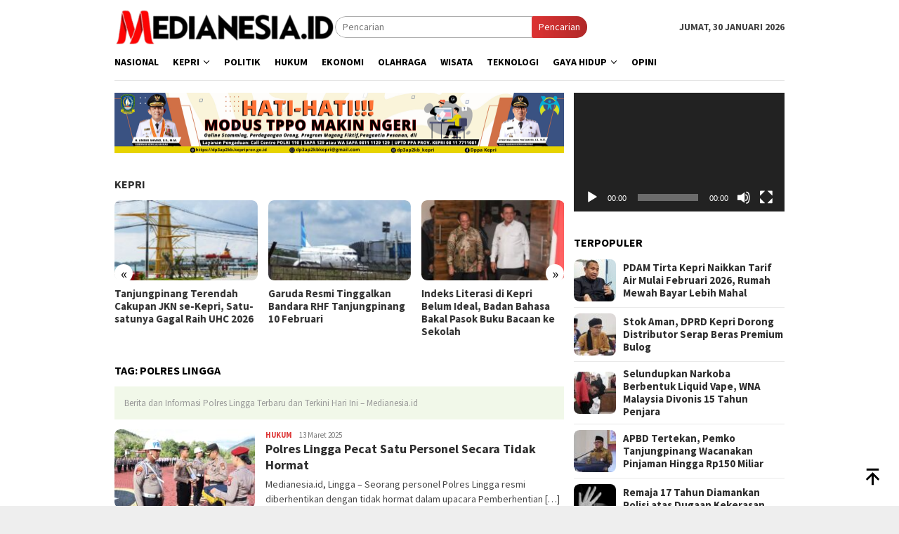

--- FILE ---
content_type: text/html; charset=UTF-8
request_url: https://medianesia.id/tag/polres-lingga/
body_size: 16008
content:
<!DOCTYPE html>
<html lang="id">
<head itemscope="itemscope" itemtype="http://schema.org/WebSite">
<meta charset="UTF-8">
<meta name="viewport" content="width=device-width, initial-scale=1">
<link rel="profile" href="http://gmpg.org/xfn/11">
<meta name='robots' content='index, follow, max-image-preview:large, max-snippet:-1, max-video-preview:-1' />
<!-- This site is optimized with the Yoast SEO plugin v26.8 - https://yoast.com/product/yoast-seo-wordpress/ -->
<title>polres lingga Archives - Medianesiaid</title>
<meta name="description" content="Berita dan Informasi Polres Lingga Terbaru dan Terkini Hari Ini – Medianesia.id" />
<link rel="canonical" href="https://medianesia.id/tag/polres-lingga/" />
<meta property="og:locale" content="id_ID" />
<meta property="og:type" content="article" />
<meta property="og:title" content="polres lingga Archives - Medianesiaid" />
<meta property="og:description" content="Berita dan Informasi Polres Lingga Terbaru dan Terkini Hari Ini – Medianesia.id" />
<meta property="og:url" content="https://medianesia.id/tag/polres-lingga/" />
<meta property="og:site_name" content="Medianesiaid" />
<meta property="og:image" content="https://medianesia.id/wp-content/uploads/2025/06/Logo-medianesia-kecill.png" />
<meta property="og:image:width" content="1710" />
<meta property="og:image:height" content="1710" />
<meta property="og:image:type" content="image/png" />
<meta name="twitter:card" content="summary_large_image" />
<meta name="twitter:site" content="@medianesiaid" />
<script type="application/ld+json" class="yoast-schema-graph">{"@context":"https://schema.org","@graph":[{"@type":"CollectionPage","@id":"https://medianesia.id/tag/polres-lingga/","url":"https://medianesia.id/tag/polres-lingga/","name":"polres lingga Archives - Medianesiaid","isPartOf":{"@id":"https://medianesia.id/#website"},"primaryImageOfPage":{"@id":"https://medianesia.id/tag/polres-lingga/#primaryimage"},"image":{"@id":"https://medianesia.id/tag/polres-lingga/#primaryimage"},"thumbnailUrl":"https://medianesia.id/wp-content/uploads/2025/03/WhatsApp-Image-2025-03-12-at-12.48.33-1140x570-1.jpeg","description":"Berita dan Informasi Polres Lingga Terbaru dan Terkini Hari Ini – Medianesia.id","breadcrumb":{"@id":"https://medianesia.id/tag/polres-lingga/#breadcrumb"},"inLanguage":"id"},{"@type":"ImageObject","inLanguage":"id","@id":"https://medianesia.id/tag/polres-lingga/#primaryimage","url":"https://medianesia.id/wp-content/uploads/2025/03/WhatsApp-Image-2025-03-12-at-12.48.33-1140x570-1.jpeg","contentUrl":"https://medianesia.id/wp-content/uploads/2025/03/WhatsApp-Image-2025-03-12-at-12.48.33-1140x570-1.jpeg","width":1140,"height":570,"caption":"Seorang personel Polres Lingga resmi diberhentikan dengan tidak hormat dalam upacara Pemberhentian Tidak Dengan Hormat (PTDH) yang digelar di Lapangan Tri Brata Mapolres Lingga, Rabu, 12 Maret 2025. Foto: Dok. Polres Lingga"},{"@type":"BreadcrumbList","@id":"https://medianesia.id/tag/polres-lingga/#breadcrumb","itemListElement":[{"@type":"ListItem","position":1,"name":"Home","item":"https://medianesia.id/"},{"@type":"ListItem","position":2,"name":"polres lingga"}]},{"@type":"WebSite","@id":"https://medianesia.id/#website","url":"https://medianesia.id/","name":"medianesia.id","description":"Berita Terbaru Hari Ini Kepri dan Indonesia","publisher":{"@id":"https://medianesia.id/#organization"},"potentialAction":[{"@type":"SearchAction","target":{"@type":"EntryPoint","urlTemplate":"https://medianesia.id/?s={search_term_string}"},"query-input":{"@type":"PropertyValueSpecification","valueRequired":true,"valueName":"search_term_string"}}],"inLanguage":"id"},{"@type":"Organization","@id":"https://medianesia.id/#organization","name":"PT Medianesia Maju Nugroho","alternateName":"PT Medianesia Maju Nugroho","url":"https://medianesia.id/","logo":{"@type":"ImageObject","inLanguage":"id","@id":"https://medianesia.id/#/schema/logo/image/","url":"https://medianesia.id/wp-content/uploads/2025/06/cropped-cropped-Logo-medianesia-kecill-1.png","contentUrl":"https://medianesia.id/wp-content/uploads/2025/06/cropped-cropped-Logo-medianesia-kecill-1.png","width":512,"height":512,"caption":"PT Medianesia Maju Nugroho"},"image":{"@id":"https://medianesia.id/#/schema/logo/image/"},"sameAs":["https://www.facebook.com/Medianesiadotid","https://x.com/medianesiaid"]}]}</script>
<!-- / Yoast SEO plugin. -->
<link rel='dns-prefetch' href='//www.googletagmanager.com' />
<link rel='dns-prefetch' href='//fonts.googleapis.com' />
<link rel='dns-prefetch' href='//pagead2.googlesyndication.com' />
<style id='wp-img-auto-sizes-contain-inline-css' type='text/css'>
img:is([sizes=auto i],[sizes^="auto," i]){contain-intrinsic-size:3000px 1500px}
/*# sourceURL=wp-img-auto-sizes-contain-inline-css */
</style>
<!-- <link rel='stylesheet' id='dashicons-css' href='https://medianesia.id/wp-includes/css/dashicons.min.css?ver=6.9' type='text/css' media='all' /> -->
<!-- <link rel='stylesheet' id='post-views-counter-frontend-css' href='https://medianesia.id/wp-content/plugins/post-views-counter/css/frontend.css?ver=1.7.3' type='text/css' media='all' /> -->
<link rel="stylesheet" type="text/css" href="//medianesia.id/wp-content/cache/wpfc-minified/kneqtpg0/8b3nn.css" media="all"/>
<link rel='stylesheet' id='bloggingpro-fonts-css' href='https://fonts.googleapis.com/css?family=Source+Sans+Pro%3Aregular%2Citalic%2C700%2C300%26subset%3Dlatin%2C&#038;ver=1.4.1' type='text/css' media='all' />
<!-- <link rel='stylesheet' id='bloggingpro-style-css' href='https://medianesia.id/wp-content/themes/bloggingpro/style.css?ver=1.4.1' type='text/css' media='all' /> -->
<link rel="stylesheet" type="text/css" href="//medianesia.id/wp-content/cache/wpfc-minified/g5pewvis/80gp0.css" media="all"/>
<style id='bloggingpro-style-inline-css' type='text/css'>
kbd,a.button,button,.button,button.button,input[type="button"],input[type="reset"],input[type="submit"],.tagcloud a,ul.page-numbers li a.prev.page-numbers,ul.page-numbers li a.next.page-numbers,ul.page-numbers li span.page-numbers,.page-links > .page-link-number,.cat-links ul li a,.entry-footer .tag-text,.gmr-recentposts-widget li.listpost-gallery .gmr-rp-content .gmr-metacontent .cat-links-content a,.page-links > .post-page-numbers.current span,ol.comment-list li div.reply a,#cancel-comment-reply-link,.entry-footer .tags-links a:hover,.gmr-topnotification{background-color:#dd3333;}#primary-menu > li ul .current-menu-item > a,#primary-menu .sub-menu > li:hover > a,.cat-links-content a,.tagcloud li:before,a:hover,a:focus,a:active,.gmr-ontop:hover path,#navigationamp button.close-topnavmenu-wrap,.sidr a#sidr-id-close-topnavmenu-button,.sidr-class-menu-item i._mi,.sidr-class-menu-item img._mi,.text-marquee{color:#dd3333;}.widget-title:after,a.button,button,.button,button.button,input[type="button"],input[type="reset"],input[type="submit"],.tagcloud a,.sticky .gmr-box-content,.bypostauthor > .comment-body,.gmr-ajax-loader div:nth-child(1),.gmr-ajax-loader div:nth-child(2),.entry-footer .tags-links a:hover{border-color:#dd3333;}a,.gmr-ontop path{color:#2E2E2E;}.entry-content-single p a{color:#dd3333;}body{color:#444444;font-family:"Source Sans Pro","Helvetica Neue",sans-serif;font-weight:500;font-size:14px;}.site-header{background-image:url();-webkit-background-size:auto;-moz-background-size:auto;-o-background-size:auto;background-size:auto;background-repeat:repeat;background-position:center top;background-attachment:scroll;}.site-header,.gmr-verytopbanner{background-color:#ffffff;}.site-title a{color:#dd3333;}.site-description{color:#999999;}.top-header{background-color:#ffffff;}#gmr-responsive-menu,.gmr-mainmenu #primary-menu > li > a,.search-trigger .gmr-icon{color:#000000;}.gmr-mainmenu #primary-menu > li.menu-border > a span,.gmr-mainmenu #primary-menu > li.page_item_has_children > a:after,.gmr-mainmenu #primary-menu > li.menu-item-has-children > a:after,.gmr-mainmenu #primary-menu .sub-menu > li.page_item_has_children > a:after,.gmr-mainmenu #primary-menu .sub-menu > li.menu-item-has-children > a:after{border-color:#000000;}#gmr-responsive-menu:hover,.gmr-mainmenu #primary-menu > li:hover > a,.gmr-mainmenu #primary-menu > .current-menu-item > a,.gmr-mainmenu #primary-menu .current-menu-ancestor > a,.gmr-mainmenu #primary-menu .current_page_item > a,.gmr-mainmenu #primary-menu .current_page_ancestor > a,.search-trigger .gmr-icon:hover{color:#dd3333;}.gmr-mainmenu #primary-menu > li.menu-border:hover > a span,.gmr-mainmenu #primary-menu > li.menu-border.current-menu-item > a span,.gmr-mainmenu #primary-menu > li.menu-border.current-menu-ancestor > a span,.gmr-mainmenu #primary-menu > li.menu-border.current_page_item > a span,.gmr-mainmenu #primary-menu > li.menu-border.current_page_ancestor > a span,.gmr-mainmenu #primary-menu > li.page_item_has_children:hover > a:after,.gmr-mainmenu #primary-menu > li.menu-item-has-children:hover > a:after,.gmr-mainmenu #primary-menu .sub-menu > li.page_item_has_children:hover > a:after,.gmr-mainmenu #primary-menu .sub-menu > li.menu-item-has-children:hover > a:after{border-color:#dd3333;}.secondwrap-menu .gmr-mainmenu #primary-menu > li > a,.secondwrap-menu .search-trigger .gmr-icon{color:#555555;}#primary-menu > li.menu-border > a span{border-color:#555555;}.secondwrap-menu .gmr-mainmenu #primary-menu > li:hover > a,.secondwrap-menu .gmr-mainmenu #primary-menu > .current-menu-item > a,.secondwrap-menu .gmr-mainmenu #primary-menu .current-menu-ancestor > a,.secondwrap-menu .gmr-mainmenu #primary-menu .current_page_item > a,.secondwrap-menu .gmr-mainmenu #primary-menu .current_page_ancestor > a,.secondwrap-menu .gmr-mainmenu #primary-menu > li.page_item_has_children:hover > a:after,.secondwrap-menu .gmr-mainmenu #primary-menu > li.menu-item-has-children:hover > a:after,.secondwrap-menu .gmr-mainmenu #primary-menu .sub-menu > li.page_item_has_children:hover > a:after,.secondwrap-menu .gmr-mainmenu #primary-menu .sub-menu > li.menu-item-has-children:hover > a:after,.secondwrap-menu .search-trigger .gmr-icon:hover{color:#dd3333;}.secondwrap-menu .gmr-mainmenu #primary-menu > li.menu-border:hover > a span,.secondwrap-menu .gmr-mainmenu #primary-menu > li.menu-border.current-menu-item > a span,.secondwrap-menu .gmr-mainmenu #primary-menu > li.menu-border.current-menu-ancestor > a span,.secondwrap-menu .gmr-mainmenu #primary-menu > li.menu-border.current_page_item > a span,.secondwrap-menu .gmr-mainmenu #primary-menu > li.menu-border.current_page_ancestor > a span,.secondwrap-menu .gmr-mainmenu #primary-menu > li.page_item_has_children:hover > a:after,.secondwrap-menu .gmr-mainmenu #primary-menu > li.menu-item-has-children:hover > a:after,.secondwrap-menu .gmr-mainmenu #primary-menu .sub-menu > li.page_item_has_children:hover > a:after,.secondwrap-menu .gmr-mainmenu #primary-menu .sub-menu > li.menu-item-has-children:hover > a:after{border-color:#dd3333;}h1,h2,h3,h4,h5,h6,.h1,.h2,.h3,.h4,.h5,.h6,.site-title,#primary-menu > li > a,.gmr-rp-biglink a,.gmr-rp-link a,.gmr-gallery-related ul li p a{font-family:"Source Sans Pro","Helvetica Neue",sans-serif;}.entry-main-single,.entry-main-single p{font-size:18px;}h1.title,h1.entry-title{font-size:32px;}h2.entry-title{font-size:18px;}.footer-container{background-color:#F5F5F5;}.widget-footer,.content-footer,.site-footer,.content-footer h3.widget-title{color:#B4B4B4;}.widget-footer a,.content-footer a,.site-footer a{color:#565656;}.widget-footer a:hover,.content-footer a:hover,.site-footer a:hover{color:#dd3333;}
/*# sourceURL=bloggingpro-style-inline-css */
</style>
<!-- Potongan tag Google (gtag.js) ditambahkan oleh Site Kit -->
<!-- Snippet Google Analytics telah ditambahkan oleh Site Kit -->
<script type="text/javascript" src="https://www.googletagmanager.com/gtag/js?id=GT-NGWMW88" id="google_gtagjs-js" async></script>
<script type="text/javascript" id="google_gtagjs-js-after">
/* <![CDATA[ */
window.dataLayer = window.dataLayer || [];function gtag(){dataLayer.push(arguments);}
gtag("set","linker",{"domains":["medianesia.id"]});
gtag("js", new Date());
gtag("set", "developer_id.dZTNiMT", true);
gtag("config", "GT-NGWMW88");
window._googlesitekit = window._googlesitekit || {}; window._googlesitekit.throttledEvents = []; window._googlesitekit.gtagEvent = (name, data) => { var key = JSON.stringify( { name, data } ); if ( !! window._googlesitekit.throttledEvents[ key ] ) { return; } window._googlesitekit.throttledEvents[ key ] = true; setTimeout( () => { delete window._googlesitekit.throttledEvents[ key ]; }, 5 ); gtag( "event", name, { ...data, event_source: "site-kit" } ); }; 
//# sourceURL=google_gtagjs-js-after
/* ]]> */
</script>
<meta name="generator" content="Site Kit by Google 1.171.0" /><meta name="google-site-verification" content="FuKPtm4L67snemTefA33e5x5450I8YmHr_l-69fWPg8" />
<!-- Google tag (gtag.js) -->
<script async src="https://www.googletagmanager.com/gtag/js?id=G-RXGNW4C9D7"></script>
<script>
window.dataLayer = window.dataLayer || [];
function gtag(){dataLayer.push(arguments);}
gtag('js', new Date());
gtag('config', 'G-RXGNW4C9D7');
</script>
<!-- Meta tag Google AdSense ditambahkan oleh Site Kit -->
<meta name="google-adsense-platform-account" content="ca-host-pub-2644536267352236">
<meta name="google-adsense-platform-domain" content="sitekit.withgoogle.com">
<!-- Akhir tag meta Google AdSense yang ditambahkan oleh Site Kit -->
<!-- Snippet Google Tag Manager telah ditambahkan oleh Site Kit -->
<script type="text/javascript">
/* <![CDATA[ */
( function( w, d, s, l, i ) {
w[l] = w[l] || [];
w[l].push( {'gtm.start': new Date().getTime(), event: 'gtm.js'} );
var f = d.getElementsByTagName( s )[0],
j = d.createElement( s ), dl = l != 'dataLayer' ? '&l=' + l : '';
j.async = true;
j.src = 'https://www.googletagmanager.com/gtm.js?id=' + i + dl;
f.parentNode.insertBefore( j, f );
} )( window, document, 'script', 'dataLayer', 'GTM-WVZDR852' );
/* ]]> */
</script>
<!-- Snippet Google Tag Manager penutup telah ditambahkan oleh Site Kit -->
<!-- Snippet Google AdSense telah ditambahkan oleh Site Kit -->
<script type="text/javascript" async="async" src="https://pagead2.googlesyndication.com/pagead/js/adsbygoogle.js?client=ca-pub-7229062076417364&amp;host=ca-host-pub-2644536267352236" crossorigin="anonymous"></script>
<!-- Snippet Google AdSense penutup telah ditambahkan oleh Site Kit -->
<link rel="icon" href="https://medianesia.id/wp-content/uploads/2025/06/cropped-cropped-Logo-medianesia-kecill-1-32x32.png" sizes="32x32" />
<link rel="icon" href="https://medianesia.id/wp-content/uploads/2025/06/cropped-cropped-Logo-medianesia-kecill-1-192x192.png" sizes="192x192" />
<link rel="apple-touch-icon" href="https://medianesia.id/wp-content/uploads/2025/06/cropped-cropped-Logo-medianesia-kecill-1-180x180.png" />
<meta name="msapplication-TileImage" content="https://medianesia.id/wp-content/uploads/2025/06/cropped-cropped-Logo-medianesia-kecill-1-270x270.png" />
<style id='wp-block-paragraph-inline-css' type='text/css'>
.is-small-text{font-size:.875em}.is-regular-text{font-size:1em}.is-large-text{font-size:2.25em}.is-larger-text{font-size:3em}.has-drop-cap:not(:focus):first-letter{float:left;font-size:8.4em;font-style:normal;font-weight:100;line-height:.68;margin:.05em .1em 0 0;text-transform:uppercase}body.rtl .has-drop-cap:not(:focus):first-letter{float:none;margin-left:.1em}p.has-drop-cap.has-background{overflow:hidden}:root :where(p.has-background){padding:1.25em 2.375em}:where(p.has-text-color:not(.has-link-color)) a{color:inherit}p.has-text-align-left[style*="writing-mode:vertical-lr"],p.has-text-align-right[style*="writing-mode:vertical-rl"]{rotate:180deg}
/*# sourceURL=https://medianesia.id/wp-includes/blocks/paragraph/style.min.css */
</style>
<style id='global-styles-inline-css' type='text/css'>
:root{--wp--preset--aspect-ratio--square: 1;--wp--preset--aspect-ratio--4-3: 4/3;--wp--preset--aspect-ratio--3-4: 3/4;--wp--preset--aspect-ratio--3-2: 3/2;--wp--preset--aspect-ratio--2-3: 2/3;--wp--preset--aspect-ratio--16-9: 16/9;--wp--preset--aspect-ratio--9-16: 9/16;--wp--preset--color--black: #000000;--wp--preset--color--cyan-bluish-gray: #abb8c3;--wp--preset--color--white: #ffffff;--wp--preset--color--pale-pink: #f78da7;--wp--preset--color--vivid-red: #cf2e2e;--wp--preset--color--luminous-vivid-orange: #ff6900;--wp--preset--color--luminous-vivid-amber: #fcb900;--wp--preset--color--light-green-cyan: #7bdcb5;--wp--preset--color--vivid-green-cyan: #00d084;--wp--preset--color--pale-cyan-blue: #8ed1fc;--wp--preset--color--vivid-cyan-blue: #0693e3;--wp--preset--color--vivid-purple: #9b51e0;--wp--preset--gradient--vivid-cyan-blue-to-vivid-purple: linear-gradient(135deg,rgb(6,147,227) 0%,rgb(155,81,224) 100%);--wp--preset--gradient--light-green-cyan-to-vivid-green-cyan: linear-gradient(135deg,rgb(122,220,180) 0%,rgb(0,208,130) 100%);--wp--preset--gradient--luminous-vivid-amber-to-luminous-vivid-orange: linear-gradient(135deg,rgb(252,185,0) 0%,rgb(255,105,0) 100%);--wp--preset--gradient--luminous-vivid-orange-to-vivid-red: linear-gradient(135deg,rgb(255,105,0) 0%,rgb(207,46,46) 100%);--wp--preset--gradient--very-light-gray-to-cyan-bluish-gray: linear-gradient(135deg,rgb(238,238,238) 0%,rgb(169,184,195) 100%);--wp--preset--gradient--cool-to-warm-spectrum: linear-gradient(135deg,rgb(74,234,220) 0%,rgb(151,120,209) 20%,rgb(207,42,186) 40%,rgb(238,44,130) 60%,rgb(251,105,98) 80%,rgb(254,248,76) 100%);--wp--preset--gradient--blush-light-purple: linear-gradient(135deg,rgb(255,206,236) 0%,rgb(152,150,240) 100%);--wp--preset--gradient--blush-bordeaux: linear-gradient(135deg,rgb(254,205,165) 0%,rgb(254,45,45) 50%,rgb(107,0,62) 100%);--wp--preset--gradient--luminous-dusk: linear-gradient(135deg,rgb(255,203,112) 0%,rgb(199,81,192) 50%,rgb(65,88,208) 100%);--wp--preset--gradient--pale-ocean: linear-gradient(135deg,rgb(255,245,203) 0%,rgb(182,227,212) 50%,rgb(51,167,181) 100%);--wp--preset--gradient--electric-grass: linear-gradient(135deg,rgb(202,248,128) 0%,rgb(113,206,126) 100%);--wp--preset--gradient--midnight: linear-gradient(135deg,rgb(2,3,129) 0%,rgb(40,116,252) 100%);--wp--preset--font-size--small: 13px;--wp--preset--font-size--medium: 20px;--wp--preset--font-size--large: 36px;--wp--preset--font-size--x-large: 42px;--wp--preset--spacing--20: 0.44rem;--wp--preset--spacing--30: 0.67rem;--wp--preset--spacing--40: 1rem;--wp--preset--spacing--50: 1.5rem;--wp--preset--spacing--60: 2.25rem;--wp--preset--spacing--70: 3.38rem;--wp--preset--spacing--80: 5.06rem;--wp--preset--shadow--natural: 6px 6px 9px rgba(0, 0, 0, 0.2);--wp--preset--shadow--deep: 12px 12px 50px rgba(0, 0, 0, 0.4);--wp--preset--shadow--sharp: 6px 6px 0px rgba(0, 0, 0, 0.2);--wp--preset--shadow--outlined: 6px 6px 0px -3px rgb(255, 255, 255), 6px 6px rgb(0, 0, 0);--wp--preset--shadow--crisp: 6px 6px 0px rgb(0, 0, 0);}:where(.is-layout-flex){gap: 0.5em;}:where(.is-layout-grid){gap: 0.5em;}body .is-layout-flex{display: flex;}.is-layout-flex{flex-wrap: wrap;align-items: center;}.is-layout-flex > :is(*, div){margin: 0;}body .is-layout-grid{display: grid;}.is-layout-grid > :is(*, div){margin: 0;}:where(.wp-block-columns.is-layout-flex){gap: 2em;}:where(.wp-block-columns.is-layout-grid){gap: 2em;}:where(.wp-block-post-template.is-layout-flex){gap: 1.25em;}:where(.wp-block-post-template.is-layout-grid){gap: 1.25em;}.has-black-color{color: var(--wp--preset--color--black) !important;}.has-cyan-bluish-gray-color{color: var(--wp--preset--color--cyan-bluish-gray) !important;}.has-white-color{color: var(--wp--preset--color--white) !important;}.has-pale-pink-color{color: var(--wp--preset--color--pale-pink) !important;}.has-vivid-red-color{color: var(--wp--preset--color--vivid-red) !important;}.has-luminous-vivid-orange-color{color: var(--wp--preset--color--luminous-vivid-orange) !important;}.has-luminous-vivid-amber-color{color: var(--wp--preset--color--luminous-vivid-amber) !important;}.has-light-green-cyan-color{color: var(--wp--preset--color--light-green-cyan) !important;}.has-vivid-green-cyan-color{color: var(--wp--preset--color--vivid-green-cyan) !important;}.has-pale-cyan-blue-color{color: var(--wp--preset--color--pale-cyan-blue) !important;}.has-vivid-cyan-blue-color{color: var(--wp--preset--color--vivid-cyan-blue) !important;}.has-vivid-purple-color{color: var(--wp--preset--color--vivid-purple) !important;}.has-black-background-color{background-color: var(--wp--preset--color--black) !important;}.has-cyan-bluish-gray-background-color{background-color: var(--wp--preset--color--cyan-bluish-gray) !important;}.has-white-background-color{background-color: var(--wp--preset--color--white) !important;}.has-pale-pink-background-color{background-color: var(--wp--preset--color--pale-pink) !important;}.has-vivid-red-background-color{background-color: var(--wp--preset--color--vivid-red) !important;}.has-luminous-vivid-orange-background-color{background-color: var(--wp--preset--color--luminous-vivid-orange) !important;}.has-luminous-vivid-amber-background-color{background-color: var(--wp--preset--color--luminous-vivid-amber) !important;}.has-light-green-cyan-background-color{background-color: var(--wp--preset--color--light-green-cyan) !important;}.has-vivid-green-cyan-background-color{background-color: var(--wp--preset--color--vivid-green-cyan) !important;}.has-pale-cyan-blue-background-color{background-color: var(--wp--preset--color--pale-cyan-blue) !important;}.has-vivid-cyan-blue-background-color{background-color: var(--wp--preset--color--vivid-cyan-blue) !important;}.has-vivid-purple-background-color{background-color: var(--wp--preset--color--vivid-purple) !important;}.has-black-border-color{border-color: var(--wp--preset--color--black) !important;}.has-cyan-bluish-gray-border-color{border-color: var(--wp--preset--color--cyan-bluish-gray) !important;}.has-white-border-color{border-color: var(--wp--preset--color--white) !important;}.has-pale-pink-border-color{border-color: var(--wp--preset--color--pale-pink) !important;}.has-vivid-red-border-color{border-color: var(--wp--preset--color--vivid-red) !important;}.has-luminous-vivid-orange-border-color{border-color: var(--wp--preset--color--luminous-vivid-orange) !important;}.has-luminous-vivid-amber-border-color{border-color: var(--wp--preset--color--luminous-vivid-amber) !important;}.has-light-green-cyan-border-color{border-color: var(--wp--preset--color--light-green-cyan) !important;}.has-vivid-green-cyan-border-color{border-color: var(--wp--preset--color--vivid-green-cyan) !important;}.has-pale-cyan-blue-border-color{border-color: var(--wp--preset--color--pale-cyan-blue) !important;}.has-vivid-cyan-blue-border-color{border-color: var(--wp--preset--color--vivid-cyan-blue) !important;}.has-vivid-purple-border-color{border-color: var(--wp--preset--color--vivid-purple) !important;}.has-vivid-cyan-blue-to-vivid-purple-gradient-background{background: var(--wp--preset--gradient--vivid-cyan-blue-to-vivid-purple) !important;}.has-light-green-cyan-to-vivid-green-cyan-gradient-background{background: var(--wp--preset--gradient--light-green-cyan-to-vivid-green-cyan) !important;}.has-luminous-vivid-amber-to-luminous-vivid-orange-gradient-background{background: var(--wp--preset--gradient--luminous-vivid-amber-to-luminous-vivid-orange) !important;}.has-luminous-vivid-orange-to-vivid-red-gradient-background{background: var(--wp--preset--gradient--luminous-vivid-orange-to-vivid-red) !important;}.has-very-light-gray-to-cyan-bluish-gray-gradient-background{background: var(--wp--preset--gradient--very-light-gray-to-cyan-bluish-gray) !important;}.has-cool-to-warm-spectrum-gradient-background{background: var(--wp--preset--gradient--cool-to-warm-spectrum) !important;}.has-blush-light-purple-gradient-background{background: var(--wp--preset--gradient--blush-light-purple) !important;}.has-blush-bordeaux-gradient-background{background: var(--wp--preset--gradient--blush-bordeaux) !important;}.has-luminous-dusk-gradient-background{background: var(--wp--preset--gradient--luminous-dusk) !important;}.has-pale-ocean-gradient-background{background: var(--wp--preset--gradient--pale-ocean) !important;}.has-electric-grass-gradient-background{background: var(--wp--preset--gradient--electric-grass) !important;}.has-midnight-gradient-background{background: var(--wp--preset--gradient--midnight) !important;}.has-small-font-size{font-size: var(--wp--preset--font-size--small) !important;}.has-medium-font-size{font-size: var(--wp--preset--font-size--medium) !important;}.has-large-font-size{font-size: var(--wp--preset--font-size--large) !important;}.has-x-large-font-size{font-size: var(--wp--preset--font-size--x-large) !important;}
/*# sourceURL=global-styles-inline-css */
</style>
<!-- <link rel='stylesheet' id='mediaelement-css' href='https://medianesia.id/wp-includes/js/mediaelement/mediaelementplayer-legacy.min.css?ver=4.2.17' type='text/css' media='all' /> -->
<!-- <link rel='stylesheet' id='wp-mediaelement-css' href='https://medianesia.id/wp-includes/js/mediaelement/wp-mediaelement.min.css?ver=6.9' type='text/css' media='all' /> -->
<link rel="stylesheet" type="text/css" href="//medianesia.id/wp-content/cache/wpfc-minified/qa4zckw5/4o0g.css" media="all"/>
</head>
<body class="archive tag tag-polres-lingga tag-9415 wp-custom-logo wp-theme-bloggingpro gmr-theme idtheme kentooz gmr-sticky group-blog hfeed" itemscope="itemscope" itemtype="http://schema.org/WebPage">
<!-- Snippet Google Tag Manager (noscript) telah ditambahkan oleh Site Kit -->
<noscript>
<iframe src="https://www.googletagmanager.com/ns.html?id=GTM-WVZDR852" height="0" width="0" style="display:none;visibility:hidden"></iframe>
</noscript>
<!-- Snippet Google Tag Manager (noscript) penutup telah ditambahkan oleh Site Kit -->
<div id="full-container">
<a class="skip-link screen-reader-text" href="#main">Loncat ke konten</a>
<div class="gmr-floatbanner gmr-floatbanner-left"><div class="inner-floatleft"><button onclick="parentNode.remove()" title="tutup">tutup</button><script async src="https://pagead2.googlesyndication.com/pagead/js/adsbygoogle.js?client=ca-pub-7229062076417364"
crossorigin="anonymous"></script>
<!-- Iklan Display Persegi -->
<ins class="adsbygoogle"
style="display:block"
data-ad-client="ca-pub-7229062076417364"
data-ad-slot="3651345403"
data-ad-format="auto"
data-full-width-responsive="true"></ins>
<script>
(adsbygoogle = window.adsbygoogle || []).push({});
</script></div></div><div class="gmr-floatbanner gmr-floatbanner-right"><div class="inner-floatright"><button onclick="parentNode.remove()" title="tutup">tutup</button><script async src="https://pagead2.googlesyndication.com/pagead/js/adsbygoogle.js?client=ca-pub-7229062076417364"
crossorigin="anonymous"></script>
<!-- Iklan Display Persegi -->
<ins class="adsbygoogle"
style="display:block"
data-ad-client="ca-pub-7229062076417364"
data-ad-slot="3651345403"
data-ad-format="auto"
data-full-width-responsive="true"></ins>
<script>
(adsbygoogle = window.adsbygoogle || []).push({});
</script></div></div>
<header id="masthead" class="site-header" role="banner" itemscope="itemscope" itemtype="http://schema.org/WPHeader">
<div class="container">
<div class="clearfix gmr-headwrapper">
<div class="list-table clearfix">
<div class="table-row">
<div class="table-cell onlymobile-menu">
<a id="gmr-responsive-menu" href="#menus" rel="nofollow" title="Menu Mobile"><svg xmlns="http://www.w3.org/2000/svg" xmlns:xlink="http://www.w3.org/1999/xlink" aria-hidden="true" role="img" width="1em" height="1em" preserveAspectRatio="xMidYMid meet" viewBox="0 0 24 24"><path d="M3 6h18v2H3V6m0 5h18v2H3v-2m0 5h18v2H3v-2z" fill="currentColor"/></svg><span class="screen-reader-text">Menu Mobile</span></a>
</div>
<div class="close-topnavmenu-wrap"><a id="close-topnavmenu-button" rel="nofollow" href="#"><svg xmlns="http://www.w3.org/2000/svg" xmlns:xlink="http://www.w3.org/1999/xlink" aria-hidden="true" role="img" width="1em" height="1em" preserveAspectRatio="xMidYMid meet" viewBox="0 0 24 24"><path d="M12 20c-4.41 0-8-3.59-8-8s3.59-8 8-8s8 3.59 8 8s-3.59 8-8 8m0-18C6.47 2 2 6.47 2 12s4.47 10 10 10s10-4.47 10-10S17.53 2 12 2m2.59 6L12 10.59L9.41 8L8 9.41L10.59 12L8 14.59L9.41 16L12 13.41L14.59 16L16 14.59L13.41 12L16 9.41L14.59 8z" fill="currentColor"/></svg></a></div>
<div class="table-cell gmr-logo">
<div class="logo-wrap">
<a href="https://medianesia.id/" class="custom-logo-link" itemprop="url" title="Medianesiaid">
<img src="https://medianesia.id/wp-content/uploads/2025/06/cropped-cropped-cropped-Logo-Medianesia-panjang-scaled-1-e1749886678843.png" alt="Medianesiaid" title="Medianesiaid" />
</a>
</div>
</div>
<div class="table-cell search">
<a id="search-menu-button-top" class="responsive-searchbtn pull-right" href="#" rel="nofollow"><svg xmlns="http://www.w3.org/2000/svg" xmlns:xlink="http://www.w3.org/1999/xlink" aria-hidden="true" role="img" width="1em" height="1em" preserveAspectRatio="xMidYMid meet" viewBox="0 0 24 24"><g fill="none"><path d="M21 21l-4.486-4.494M19 10.5a8.5 8.5 0 1 1-17 0a8.5 8.5 0 0 1 17 0z" stroke="currentColor" stroke-width="2" stroke-linecap="round"/></g></svg></a>
<form method="get" id="search-topsearchform-container" class="gmr-searchform searchform topsearchform" action="https://medianesia.id/">
<input type="text" name="s" id="s" placeholder="Pencarian" />
<button type="submit" class="topsearch-submit">Pencarian</button>
</form>
</div>
<div class="table-cell gmr-table-date">
<span class="gmr-top-date pull-right" data-lang="id"></span>
</div>
</div>
</div>
</div>
</div><!-- .container -->
</header><!-- #masthead -->
<div class="top-header">
<div class="container">
<div class="gmr-menuwrap mainwrap-menu clearfix">
<nav id="site-navigation" class="gmr-mainmenu" role="navigation" itemscope="itemscope" itemtype="http://schema.org/SiteNavigationElement">
<ul id="primary-menu" class="menu"><li class="menu-item menu-item-type-menulogo-btn gmr-menulogo-btn"><a href="https://medianesia.id/" id="menulogo-button" itemprop="url" title="Medianesiaid"><img src="https://medianesia.id/wp-content/uploads/2025/06/cropped-cropped-Logo-medianesia-kecill-1.png" alt="Medianesiaid" title="Medianesiaid" itemprop="image" /></a></li><li id="menu-item-50142" class="menu-item menu-item-type-taxonomy menu-item-object-category menu-item-50142"><a href="https://medianesia.id/category/nasional/" itemprop="url"><span itemprop="name">Nasional</span></a></li>
<li id="menu-item-6911" class="menu-item menu-item-type-taxonomy menu-item-object-category menu-item-has-children menu-item-6911"><a href="https://medianesia.id/category/kepri/" itemprop="url"><span itemprop="name">Kepri</span></a>
<ul class="sub-menu">
<li id="menu-item-72133" class="menu-item menu-item-type-taxonomy menu-item-object-category menu-item-72133"><a href="https://medianesia.id/category/kepri/batam/" itemprop="url"><span itemprop="name">Batam</span></a></li>
<li id="menu-item-72134" class="menu-item menu-item-type-taxonomy menu-item-object-category menu-item-72134"><a href="https://medianesia.id/category/kepri/bintan/" itemprop="url"><span itemprop="name">Bintan</span></a></li>
<li id="menu-item-72138" class="menu-item menu-item-type-taxonomy menu-item-object-category menu-item-72138"><a href="https://medianesia.id/category/kepri/tanjungpinang/" itemprop="url"><span itemprop="name">Tanjungpinang</span></a></li>
</ul>
</li>
<li id="menu-item-50216" class="menu-item menu-item-type-taxonomy menu-item-object-category menu-item-50216"><a href="https://medianesia.id/category/politik/" itemprop="url"><span itemprop="name">Politik</span></a></li>
<li id="menu-item-50141" class="menu-item menu-item-type-taxonomy menu-item-object-category menu-item-50141"><a href="https://medianesia.id/category/hukum/" itemprop="url"><span itemprop="name">Hukum</span></a></li>
<li id="menu-item-8556" class="menu-item menu-item-type-taxonomy menu-item-object-category menu-item-8556"><a href="https://medianesia.id/category/ekonomi/" itemprop="url"><span itemprop="name">Ekonomi</span></a></li>
<li id="menu-item-73759" class="menu-item menu-item-type-taxonomy menu-item-object-category menu-item-73759"><a href="https://medianesia.id/category/olahraga/" itemprop="url"><span itemprop="name">Olahraga</span></a></li>
<li id="menu-item-73760" class="menu-item menu-item-type-taxonomy menu-item-object-category menu-item-73760"><a href="https://medianesia.id/category/wisata/" itemprop="url"><span itemprop="name">Wisata</span></a></li>
<li id="menu-item-65944" class="menu-item menu-item-type-taxonomy menu-item-object-category menu-item-65944"><a href="https://medianesia.id/category/teknologi/" itemprop="url"><span itemprop="name">Teknologi</span></a></li>
<li id="menu-item-60905" class="menu-item menu-item-type-taxonomy menu-item-object-category menu-item-has-children menu-item-60905"><a href="https://medianesia.id/category/gaya-hidup/" itemprop="url"><span itemprop="name">Gaya Hidup</span></a>
<ul class="sub-menu">
<li id="menu-item-74621" class="menu-item menu-item-type-taxonomy menu-item-object-category menu-item-74621"><a href="https://medianesia.id/category/gaya-hidup/hiburan/" itemprop="url"><span itemprop="name">Hiburan</span></a></li>
<li id="menu-item-74622" class="menu-item menu-item-type-taxonomy menu-item-object-category menu-item-74622"><a href="https://medianesia.id/category/gaya-hidup/kesehatan/" itemprop="url"><span itemprop="name">Kesehatan</span></a></li>
<li id="menu-item-74623" class="menu-item menu-item-type-taxonomy menu-item-object-category menu-item-74623"><a href="https://medianesia.id/category/gaya-hidup/kuliner/" itemprop="url"><span itemprop="name">Kuliner</span></a></li>
</ul>
</li>
<li id="menu-item-66137" class="menu-item menu-item-type-taxonomy menu-item-object-category menu-item-66137"><a href="https://medianesia.id/category/opini/" itemprop="url"><span itemprop="name">Opini</span></a></li>
<li class="menu-item menu-item-type-search-btn gmr-search-btn pull-right"><a id="search-menu-button" href="#" rel="nofollow"><svg xmlns="http://www.w3.org/2000/svg" xmlns:xlink="http://www.w3.org/1999/xlink" aria-hidden="true" role="img" width="1em" height="1em" preserveAspectRatio="xMidYMid meet" viewBox="0 0 24 24"><g fill="none"><path d="M21 21l-4.486-4.494M19 10.5a8.5 8.5 0 1 1-17 0a8.5 8.5 0 0 1 17 0z" stroke="currentColor" stroke-width="2" stroke-linecap="round"/></g></svg></a><div class="search-dropdown search" id="search-dropdown-container"><form method="get" class="gmr-searchform searchform" action="https://medianesia.id/"><input type="text" name="s" id="s" placeholder="Pencarian" /></form></div></li></ul>		</nav><!-- #site-navigation -->
</div>
</div><!-- .container -->
</div><!-- .top-header -->
<div class="site inner-wrap" id="site-container">
<div id="content" class="gmr-content">
<div class="container">
<div class="row">
<div id="primary" class="col-md-main">
<div class="content-area">
<div class="gmr-banner-aftermodulehome text-center"><a href="https://dp3ap2kb.kepriprov.go.id" target="_blank">
<img src="https://medianesia.id/wp-content/uploads/2025/11/iklan-TPPO-scaled.jpg" 
alt="banner 728x98" 
title="banner 728x98" 
width="728" height="98" 
style="border:0;">
</a></div><div class="clearfix gmr-element-carousel"><div class="gmr-title-carousel"><h3 class="widget-title"><a href="https://medianesia.id/category/kepri/" title=" Kepri">Kepri</a></h3></div><div class="gmr-owl-carousel">				<div class="gmr-slider-content">
<div class="other-content-thumbnail thumb-radius">
<a href="https://medianesia.id/kebakaran-lahan-di-tanjungpinang-nyaris-rambat-rumah-warga/" title="Kebakaran Lahan di Tanjungpinang Nyaris Rambat Rumah Warga">
<img width="200" height="112" src="https://medianesia.id/wp-content/uploads/2026/01/lahan-terbakar-200x112.jpeg" class="attachment-medium size-medium wp-post-image" alt="lahan terbakar" decoding="async" srcset="https://medianesia.id/wp-content/uploads/2026/01/lahan-terbakar-200x112.jpeg 200w, https://medianesia.id/wp-content/uploads/2026/01/lahan-terbakar-300x170.jpeg 300w, https://medianesia.id/wp-content/uploads/2026/01/lahan-terbakar-768x432.jpeg 768w, https://medianesia.id/wp-content/uploads/2026/01/lahan-terbakar-640x358.jpeg 640w, https://medianesia.id/wp-content/uploads/2026/01/lahan-terbakar-e1769674254132.jpeg 1200w" sizes="(max-width: 200px) 100vw, 200px" title="lahan-terbakar" />					</a>
</div>
<div class="gmr-rp-link">
<a href="https://medianesia.id/kebakaran-lahan-di-tanjungpinang-nyaris-rambat-rumah-warga/" class="gmr-slide-titlelink" title="Kebakaran Lahan di Tanjungpinang Nyaris Rambat Rumah Warga">Kebakaran Lahan di Tanjungpinang Nyaris Rambat Rumah Warga</a>
</div>
</div>
<div class="gmr-slider-content">
<div class="other-content-thumbnail thumb-radius">
<a href="https://medianesia.id/dprd-kepri-desak-kewenangan-labuh-jangkar-dialihkan-ke-daerah/" title="DPRD Kepri Desak Kewenangan Labuh Jangkar Dialihkan ke Daerah">
<img width="200" height="112" src="https://medianesia.id/wp-content/uploads/2026/01/labuh-jangkar-200x112.jpeg" class="attachment-medium size-medium wp-post-image" alt="labuh jangkar" decoding="async" srcset="https://medianesia.id/wp-content/uploads/2026/01/labuh-jangkar-200x112.jpeg 200w, https://medianesia.id/wp-content/uploads/2026/01/labuh-jangkar-300x170.jpeg 300w, https://medianesia.id/wp-content/uploads/2026/01/labuh-jangkar-640x358.jpeg 640w" sizes="(max-width: 200px) 100vw, 200px" title="labuh-jangkar" />					</a>
</div>
<div class="gmr-rp-link">
<a href="https://medianesia.id/dprd-kepri-desak-kewenangan-labuh-jangkar-dialihkan-ke-daerah/" class="gmr-slide-titlelink" title="DPRD Kepri Desak Kewenangan Labuh Jangkar Dialihkan ke Daerah">DPRD Kepri Desak Kewenangan Labuh Jangkar Dialihkan ke Daerah</a>
</div>
</div>
<div class="gmr-slider-content">
<div class="other-content-thumbnail thumb-radius">
<a href="https://medianesia.id/tanjungpinang-terendah-cakupan-jkn-se-kepri-satu-satunya-gagal-raih-uhc-2026/" title="Tanjungpinang Terendah Cakupan JKN se-Kepri, Satu-satunya Gagal Raih UHC 2026">
<img width="200" height="112" src="https://medianesia.id/wp-content/uploads/2026/01/Tanjungpinang-terendah-JKN-200x112.jpeg" class="attachment-medium size-medium wp-post-image" alt="tanjungpinang terendah JKN" decoding="async" srcset="https://medianesia.id/wp-content/uploads/2026/01/Tanjungpinang-terendah-JKN-200x112.jpeg 200w, https://medianesia.id/wp-content/uploads/2026/01/Tanjungpinang-terendah-JKN-300x170.jpeg 300w, https://medianesia.id/wp-content/uploads/2026/01/Tanjungpinang-terendah-JKN-768x432.jpeg 768w, https://medianesia.id/wp-content/uploads/2026/01/Tanjungpinang-terendah-JKN-640x358.jpeg 640w, https://medianesia.id/wp-content/uploads/2026/01/Tanjungpinang-terendah-JKN-e1769672358428.jpeg 1200w" sizes="(max-width: 200px) 100vw, 200px" title="Tanjungpinang-terendah-JKN" />					</a>
</div>
<div class="gmr-rp-link">
<a href="https://medianesia.id/tanjungpinang-terendah-cakupan-jkn-se-kepri-satu-satunya-gagal-raih-uhc-2026/" class="gmr-slide-titlelink" title="Tanjungpinang Terendah Cakupan JKN se-Kepri, Satu-satunya Gagal Raih UHC 2026">Tanjungpinang Terendah Cakupan JKN se-Kepri, Satu-satunya Gagal Raih UHC 2026</a>
</div>
</div>
<div class="gmr-slider-content">
<div class="other-content-thumbnail thumb-radius">
<a href="https://medianesia.id/garuda-resmi-tinggalkan-bandara-rhf-tanjungpinang-10-februari/" title="Garuda Resmi Tinggalkan Bandara RHF Tanjungpinang 10 Februari">
<img width="200" height="112" src="https://medianesia.id/wp-content/uploads/2026/01/garuda-tinggalkan-RHF-200x112.jpeg" class="attachment-medium size-medium wp-post-image" alt="garuda tinggalkan RHF" decoding="async" srcset="https://medianesia.id/wp-content/uploads/2026/01/garuda-tinggalkan-RHF-200x112.jpeg 200w, https://medianesia.id/wp-content/uploads/2026/01/garuda-tinggalkan-RHF-300x170.jpeg 300w, https://medianesia.id/wp-content/uploads/2026/01/garuda-tinggalkan-RHF-768x432.jpeg 768w, https://medianesia.id/wp-content/uploads/2026/01/garuda-tinggalkan-RHF-640x358.jpeg 640w, https://medianesia.id/wp-content/uploads/2026/01/garuda-tinggalkan-RHF.jpeg 1200w" sizes="(max-width: 200px) 100vw, 200px" title="garuda-tinggalkan-RHF" />					</a>
</div>
<div class="gmr-rp-link">
<a href="https://medianesia.id/garuda-resmi-tinggalkan-bandara-rhf-tanjungpinang-10-februari/" class="gmr-slide-titlelink" title="Garuda Resmi Tinggalkan Bandara RHF Tanjungpinang 10 Februari">Garuda Resmi Tinggalkan Bandara RHF Tanjungpinang 10 Februari</a>
</div>
</div>
<div class="gmr-slider-content">
<div class="other-content-thumbnail thumb-radius">
<a href="https://medianesia.id/indeks-literasi-di-kepri-belum-ideal-badan-bahasa-bakal-pasok-buku-bacaan-ke-sekolah/" title="Indeks Literasi di Kepri Belum Ideal, Badan Bahasa Bakal Pasok Buku Bacaan ke Sekolah">
<img width="200" height="112" src="https://medianesia.id/wp-content/uploads/2026/01/indeks-literasi-kepri-e1769600958165-200x112.jpg" class="attachment-medium size-medium wp-post-image" alt="indeks literasi kepri" decoding="async" srcset="https://medianesia.id/wp-content/uploads/2026/01/indeks-literasi-kepri-e1769600958165-200x112.jpg 200w, https://medianesia.id/wp-content/uploads/2026/01/indeks-literasi-kepri-e1769600958165-300x170.jpg 300w, https://medianesia.id/wp-content/uploads/2026/01/indeks-literasi-kepri-e1769600958165-768x433.jpg 768w, https://medianesia.id/wp-content/uploads/2026/01/indeks-literasi-kepri-e1769600958165-640x358.jpg 640w, https://medianesia.id/wp-content/uploads/2026/01/indeks-literasi-kepri-e1769600958165.jpg 1090w" sizes="(max-width: 200px) 100vw, 200px" title="indeks-literasi-kepri" />					</a>
</div>
<div class="gmr-rp-link">
<a href="https://medianesia.id/indeks-literasi-di-kepri-belum-ideal-badan-bahasa-bakal-pasok-buku-bacaan-ke-sekolah/" class="gmr-slide-titlelink" title="Indeks Literasi di Kepri Belum Ideal, Badan Bahasa Bakal Pasok Buku Bacaan ke Sekolah">Indeks Literasi di Kepri Belum Ideal, Badan Bahasa Bakal Pasok Buku Bacaan ke Sekolah</a>
</div>
</div>
</div></div>
<h1 class="page-title" itemprop="headline">Tag: <span>polres lingga</span></h1><div class="taxonomy-description"><p>Berita dan Informasi Polres Lingga Terbaru dan Terkini Hari Ini – Medianesia.id</p>
</div>
<main id="main" class="site-main gmr-infinite-selector" role="main">
<div id="gmr-main-load">
<article id="post-68317" class="item-content gmr-box-content item-infinite gmr-smallthumb clearfix post-68317 post type-post status-publish format-standard has-post-thumbnail hentry category-hukum tag-lingga tag-oknum-polisi tag-polisi-ptdh tag-polres-lingga tag-ptdh" itemscope="itemscope" itemtype="http://schema.org/CreativeWork">
<div class="pull-left content-thumbnail thumb-radius"><a href="https://medianesia.id/polres-lingga-pecat-satu-personel-secara-tidak-hormat/" itemprop="url" title="" rel="bookmark"><img width="200" height="112" src="https://medianesia.id/wp-content/uploads/2025/03/WhatsApp-Image-2025-03-12-at-12.48.33-1140x570-1-200x112.jpeg" class="attachment-medium size-medium wp-post-image" alt="Polres Lingga Pecat Satu Personel Secara Tidak Hormat" decoding="async" srcset="https://medianesia.id/wp-content/uploads/2025/03/WhatsApp-Image-2025-03-12-at-12.48.33-1140x570-1-200x112.jpeg 200w, https://medianesia.id/wp-content/uploads/2025/03/WhatsApp-Image-2025-03-12-at-12.48.33-1140x570-1-300x170.jpeg 300w, https://medianesia.id/wp-content/uploads/2025/03/WhatsApp-Image-2025-03-12-at-12.48.33-1140x570-1-640x358.jpeg 640w, https://medianesia.id/wp-content/uploads/2025/03/WhatsApp-Image-2025-03-12-at-12.48.33-1140x570-1-400x225.jpeg 400w, https://medianesia.id/wp-content/uploads/2025/03/WhatsApp-Image-2025-03-12-at-12.48.33-1140x570-1-250x140.jpeg 250w" sizes="(max-width: 200px) 100vw, 200px" title="Polres Lingga Pecat Satu Personel Secara Tidak Hormat" /></a></div>	<div class="item-article">
<div class="gmr-metacontent gmr-metacontent-archive"><span class="cat-links-content"><a href="https://medianesia.id/category/hukum/" rel="category tag">Hukum</a></span><span class="entry-author vcard screen-reader-text" itemprop="author" itemscope="itemscope" itemtype="http://schema.org/person"><a class="url fn n" href="https://medianesia.id/author/ismail/" title="Permalink ke: Medianesia" itemprop="url"><span itemprop="name">Medianesia</span></a></span><span class="posted-on byline"><time class="entry-date published updated" itemprop="dateModified" datetime="2025-03-13T05:48:49+07:00">13 Maret 2025</time></span></div>		<header class="entry-header">
<h2 class="entry-title" itemprop="headline"><a href="https://medianesia.id/polres-lingga-pecat-satu-personel-secara-tidak-hormat/" title="Polres Lingga Pecat Satu Personel Secara Tidak Hormat" rel="bookmark">Polres Lingga Pecat Satu Personel Secara Tidak Hormat</a></h2>		</header><!-- .entry-header -->
<div class="entry-content entry-content-archive" itemprop="text">
<p>Medianesia.id, Lingga – Seorang personel Polres Lingga resmi diberhentikan dengan tidak hormat dalam upacara Pemberhentian&nbsp;[&hellip;]</p>
</div><!-- .entry-content -->
</div><!-- .item-article -->
</article><!-- #post-## -->
<article id="post-62056" class="item-content gmr-box-content item-infinite gmr-smallthumb clearfix post-62056 post type-post status-publish format-standard has-post-thumbnail hentry category-kepri tag-kepri tag-listyo-sigit-prabowo tag-mutasi-pejabat tag-pilkada-2024 tag-polda-kepri tag-polres-anambas tag-polres-karimun tag-polres-lingga tag-polri tag-rotasi-jabatan tag-rotasi-polda-kepri" itemscope="itemscope" itemtype="http://schema.org/CreativeWork">
<div class="pull-left content-thumbnail thumb-radius"><a href="https://medianesia.id/tiga-kapolres-dan-dua-direktur-polda-kepri-dirotasi/" itemprop="url" title="" rel="bookmark"><img width="200" height="112" src="https://medianesia.id/wp-content/uploads/2024/07/mutasi-polda-kepri-200x112.jpg" class="attachment-medium size-medium wp-post-image" alt="Tiga Kapolres dan Dua Direktur Polda Kepri Dirotasi" decoding="async" srcset="https://medianesia.id/wp-content/uploads/2024/07/mutasi-polda-kepri-200x112.jpg 200w, https://medianesia.id/wp-content/uploads/2024/07/mutasi-polda-kepri-300x170.jpg 300w, https://medianesia.id/wp-content/uploads/2024/07/mutasi-polda-kepri-640x358.jpg 640w, https://medianesia.id/wp-content/uploads/2024/07/mutasi-polda-kepri-400x225.jpg 400w, https://medianesia.id/wp-content/uploads/2024/07/mutasi-polda-kepri-250x140.jpg 250w" sizes="(max-width: 200px) 100vw, 200px" title="Tiga Kapolres dan Dua Direktur Polda Kepri Dirotasi" /></a></div>	<div class="item-article">
<div class="gmr-metacontent gmr-metacontent-archive"><span class="cat-links-content"><a href="https://medianesia.id/category/kepri/" rel="category tag">Kepri</a></span><span class="entry-author vcard screen-reader-text" itemprop="author" itemscope="itemscope" itemtype="http://schema.org/person"><a class="url fn n" href="https://medianesia.id/author/bram/" title="Permalink ke: Medianesia" itemprop="url"><span itemprop="name">Medianesia</span></a></span><span class="posted-on byline"><time class="entry-date published updated" itemprop="dateModified" datetime="2024-07-28T13:40:42+07:00">28 Juli 2024</time></span></div>		<header class="entry-header">
<h2 class="entry-title" itemprop="headline"><a href="https://medianesia.id/tiga-kapolres-dan-dua-direktur-polda-kepri-dirotasi/" title="Tiga Kapolres dan Dua Direktur Polda Kepri Dirotasi" rel="bookmark">Tiga Kapolres dan Dua Direktur Polda Kepri Dirotasi</a></h2>		</header><!-- .entry-header -->
<div class="entry-content entry-content-archive" itemprop="text">
<p>Medianesia.id, Batam &#8211; Sejumlah perwira di kepolisian daerah (Polda) Kepulauan Riau (Kepri) dirotasi. Yakni tiga&nbsp;[&hellip;]</p>
</div><!-- .entry-content -->
</div><!-- .item-article -->
</article><!-- #post-## -->
<article id="post-56320" class="item-content gmr-box-content item-infinite gmr-smallthumb clearfix post-56320 post type-post status-publish format-standard has-post-thumbnail hentry category-hukum tag-cabul tag-lingga tag-oknum-pimpinan-ponpes tag-polres-lingga tag-santriwati-dicabuli" itemscope="itemscope" itemtype="http://schema.org/CreativeWork">
<div class="pull-left content-thumbnail thumb-radius"><a href="https://medianesia.id/oknum-pimpinan-ponpes-di-lingga-cabuli-santriwati-korban-10-orang/" itemprop="url" title="" rel="bookmark"><img width="200" height="112" src="https://medianesia.id/wp-content/uploads/2024/02/pencabulan-200x112.jpg" class="attachment-medium size-medium wp-post-image" alt="Oknum Pimpinan Ponpes di Lingga Cabuli Santriwati, Korban 10 Orang" decoding="async" srcset="https://medianesia.id/wp-content/uploads/2024/02/pencabulan-200x112.jpg 200w, https://medianesia.id/wp-content/uploads/2024/02/pencabulan-300x170.jpg 300w, https://medianesia.id/wp-content/uploads/2024/02/pencabulan-640x358.jpg 640w, https://medianesia.id/wp-content/uploads/2024/02/pencabulan-768x432.jpg 768w, https://medianesia.id/wp-content/uploads/2024/02/pencabulan-400x225.jpg 400w, https://medianesia.id/wp-content/uploads/2024/02/pencabulan-250x140.jpg 250w, https://medianesia.id/wp-content/uploads/2024/02/pencabulan.jpg 1200w" sizes="(max-width: 200px) 100vw, 200px" title="Oknum Pimpinan Ponpes di Lingga Cabuli Santriwati, Korban 10 Orang" /></a></div>	<div class="item-article">
<div class="gmr-metacontent gmr-metacontent-archive"><span class="cat-links-content"><a href="https://medianesia.id/category/hukum/" rel="category tag">Hukum</a></span><span class="entry-author vcard screen-reader-text" itemprop="author" itemscope="itemscope" itemtype="http://schema.org/person"><a class="url fn n" href="https://medianesia.id/author/ismail/" title="Permalink ke: Medianesia" itemprop="url"><span itemprop="name">Medianesia</span></a></span><span class="posted-on byline"><time class="entry-date published" itemprop="datePublished" datetime="2024-02-13T11:48:26+07:00">13 Februari 2024</time><time class="updated" datetime="2024-02-13T12:09:34+07:00">13 Februari 2024</time></span></div>		<header class="entry-header">
<h2 class="entry-title" itemprop="headline"><a href="https://medianesia.id/oknum-pimpinan-ponpes-di-lingga-cabuli-santriwati-korban-10-orang/" title="Oknum Pimpinan Ponpes di Lingga Cabuli Santriwati, Korban 10 Orang" rel="bookmark">Oknum Pimpinan Ponpes di Lingga Cabuli Santriwati, Korban 10 Orang</a></h2>		</header><!-- .entry-header -->
<div class="entry-content entry-content-archive" itemprop="text">
<p>Medianesia.id, Lingga &#8211; Oknum pimpinan pondok pesantren (ponpes) di Kabupaten Lingga, diringkus polisi atas dugaan&nbsp;[&hellip;]</p>
</div><!-- .entry-content -->
</div><!-- .item-article -->
</article><!-- #post-## -->
<article id="post-47579" class="item-content gmr-box-content item-infinite gmr-smallthumb clearfix post-47579 post type-post status-publish format-standard has-post-thumbnail hentry category-kepri tag-kode-etik-polri tag-polres-lingga tag-ptdh" itemscope="itemscope" itemtype="http://schema.org/CreativeWork">
<div class="pull-left content-thumbnail thumb-radius"><a href="https://medianesia.id/2-anggota-polres-lingga-dipecat-karena-langgar-kode-etik-polri/" itemprop="url" title="" rel="bookmark"><img width="200" height="112" src="https://medianesia.id/wp-content/uploads/2023/02/WhatsApp-Image-2023-02-06-at-13.36.54-scaled-200x112.jpeg" class="attachment-medium size-medium wp-post-image" alt="2 Anggota Polres Lingga Dipecat karena Langgar Kode Etik Polri" decoding="async" loading="lazy" srcset="https://medianesia.id/wp-content/uploads/2023/02/WhatsApp-Image-2023-02-06-at-13.36.54-scaled-200x112.jpeg 200w, https://medianesia.id/wp-content/uploads/2023/02/WhatsApp-Image-2023-02-06-at-13.36.54-scaled-300x170.jpeg 300w, https://medianesia.id/wp-content/uploads/2023/02/WhatsApp-Image-2023-02-06-at-13.36.54-scaled-640x358.jpeg 640w, https://medianesia.id/wp-content/uploads/2023/02/WhatsApp-Image-2023-02-06-at-13.36.54-scaled-400x225.jpeg 400w, https://medianesia.id/wp-content/uploads/2023/02/WhatsApp-Image-2023-02-06-at-13.36.54-scaled-250x140.jpeg 250w" sizes="auto, (max-width: 200px) 100vw, 200px" title="2 Anggota Polres Lingga Dipecat karena Langgar Kode Etik Polri" /></a></div>	<div class="item-article">
<div class="gmr-metacontent gmr-metacontent-archive"><span class="cat-links-content"><a href="https://medianesia.id/category/kepri/" rel="category tag">Kepri</a></span><span class="entry-author vcard screen-reader-text" itemprop="author" itemscope="itemscope" itemtype="http://schema.org/person"><a class="url fn n" href="https://medianesia.id/author/admin/" title="Permalink ke: Medianesia" itemprop="url"><span itemprop="name">Medianesia</span></a></span><span class="posted-on byline"><time class="entry-date published" itemprop="datePublished" datetime="2023-02-06T16:19:52+07:00">6 Februari 2023</time><time class="updated" datetime="2023-02-07T21:04:44+07:00">7 Februari 2023</time></span></div>		<header class="entry-header">
<h2 class="entry-title" itemprop="headline"><a href="https://medianesia.id/2-anggota-polres-lingga-dipecat-karena-langgar-kode-etik-polri/" title="2 Anggota Polres Lingga Dipecat karena Langgar Kode Etik Polri" rel="bookmark">2 Anggota Polres Lingga Dipecat karena Langgar Kode Etik Polri</a></h2>		</header><!-- .entry-header -->
<div class="entry-content entry-content-archive" itemprop="text">
<p>Medianesia.id &#8211; Dua anggota Polres Lingga menerima sanksi Pemberhentian Tidak Dengan Hormat atau PTDH. Prosesi&nbsp;[&hellip;]</p>
</div><!-- .entry-content -->
</div><!-- .item-article -->
</article><!-- #post-## -->
</div><div class="inf-pagination"></div>
<div class="text-center">
<div class="page-load-status">
<div class="loader-ellips infinite-scroll-request gmr-ajax-load-wrapper gmr-loader">
<div class="gmr-ajax-wrap">
<div class="gmr-ajax-loader">
<div></div>
<div></div>
</div>
</div>
</div>
<p class="infinite-scroll-last">Tidak Ada Pos Lagi.</p>
<p class="infinite-scroll-error">Tidak ada laman yang di load.</p>
</div><p><button class="view-more-button heading-text">Lihat Lainnya</button></p>
</div>
</main><!-- #main -->
</div><!-- .content-area -->
</div><!-- #primary -->
<aside id="secondary" class="widget-area col-md-sidebar pos-sticky" role="complementary" itemscope="itemscope" itemtype="http://schema.org/WPSideBar">
<div id="media_video-8" class="widget widget_media_video"><div style="width:100%;" class="wp-video"><video class="wp-video-shortcode" id="video-47579-1" preload="metadata" controls="controls"><source type="video/youtube" src="https://www.youtube.com/watch?v=w7460e3Gvqg&#038;_=1" /><a href="https://www.youtube.com/watch?v=w7460e3Gvqg">https://www.youtube.com/watch?v=w7460e3Gvqg</a></video></div></div><div id="bloggingpro-mostview-2" class="widget bloggingpro-mostview"><h3 class="widget-title">Terpopuler</h3>
<div class="gmr-recentposts-widget">
<ul>
<li class="listpost clearfix">							<div class="list-table clearfix">
<div class="table-row">
<div class="table-cell gmr-rp-thumb thumb-radius">
<a href="https://medianesia.id/pdam-tirta-kepri-naikkan-tarif-air-mulai-februari-2026-rumah-mewah-bayar-lebih-mahal/" itemprop="url" title="Permalink ke: PDAM Tirta Kepri Naikkan Tarif Air Mulai Februari 2026, Rumah Mewah Bayar Lebih Mahal"><img width="60" height="60" src="https://medianesia.id/wp-content/uploads/2026/01/tarif-air-naik-60x60.jpeg" class="attachment-thumbnail size-thumbnail wp-post-image" alt="tarif air naik" decoding="async" loading="lazy" title="tarif-air-naik" /></a>											</div>
<div class="table-cell">
<div class="gmr-rp-link">
<a href="https://medianesia.id/pdam-tirta-kepri-naikkan-tarif-air-mulai-februari-2026-rumah-mewah-bayar-lebih-mahal/" itemprop="url" title="Permalink ke: PDAM Tirta Kepri Naikkan Tarif Air Mulai Februari 2026, Rumah Mewah Bayar Lebih Mahal">PDAM Tirta Kepri Naikkan Tarif Air Mulai Februari 2026, Rumah Mewah Bayar Lebih Mahal</a>										</div>
</div>
</div>
</div>
</li><li class="listpost clearfix">							<div class="list-table clearfix">
<div class="table-row">
<div class="table-cell gmr-rp-thumb thumb-radius">
<a href="https://medianesia.id/stok-aman-dprd-kepri-dorong-distributor-serap-beras-premium-bulog/" itemprop="url" title="Permalink ke: Stok Aman, DPRD Kepri Dorong Distributor Serap Beras Premium Bulog"><img width="60" height="60" src="https://medianesia.id/wp-content/uploads/2026/01/beras-premium-60x60.jpg" class="attachment-thumbnail size-thumbnail wp-post-image" alt="beras premium" decoding="async" loading="lazy" title="beras-premium" /></a>											</div>
<div class="table-cell">
<div class="gmr-rp-link">
<a href="https://medianesia.id/stok-aman-dprd-kepri-dorong-distributor-serap-beras-premium-bulog/" itemprop="url" title="Permalink ke: Stok Aman, DPRD Kepri Dorong Distributor Serap Beras Premium Bulog">Stok Aman, DPRD Kepri Dorong Distributor Serap Beras Premium Bulog</a>										</div>
</div>
</div>
</div>
</li><li class="listpost clearfix">							<div class="list-table clearfix">
<div class="table-row">
<div class="table-cell gmr-rp-thumb thumb-radius">
<a href="https://medianesia.id/selundupkan-narkoba-berbentuk-liquid-vape-wna-malaysia-divonis-15-tahun-penjara/" itemprop="url" title="Permalink ke: Selundupkan Narkoba Berbentuk Liquid Vape, WNA Malaysia Divonis 15 Tahun Penjara"><img width="60" height="60" src="https://medianesia.id/wp-content/uploads/2026/01/WNA-malaysia-narkoba-60x60.jpeg" class="attachment-thumbnail size-thumbnail wp-post-image" alt="WNA malaysia narkoba" decoding="async" loading="lazy" title="WNA-malaysia-narkoba" /></a>											</div>
<div class="table-cell">
<div class="gmr-rp-link">
<a href="https://medianesia.id/selundupkan-narkoba-berbentuk-liquid-vape-wna-malaysia-divonis-15-tahun-penjara/" itemprop="url" title="Permalink ke: Selundupkan Narkoba Berbentuk Liquid Vape, WNA Malaysia Divonis 15 Tahun Penjara">Selundupkan Narkoba Berbentuk Liquid Vape, WNA Malaysia Divonis 15 Tahun Penjara</a>										</div>
</div>
</div>
</div>
</li><li class="listpost clearfix">							<div class="list-table clearfix">
<div class="table-row">
<div class="table-cell gmr-rp-thumb thumb-radius">
<a href="https://medianesia.id/apbd-tertekan-pemko-tanjungpinang-wacanakan-pinjaman-hingga-rp150-miliar/" itemprop="url" title="Permalink ke: APBD Tertekan, Pemko Tanjungpinang Wacanakan Pinjaman Hingga Rp150 Miliar"><img width="60" height="60" src="https://medianesia.id/wp-content/uploads/2026/01/pinjaman-pemko-tanjungpinang-60x60.jpeg" class="attachment-thumbnail size-thumbnail wp-post-image" alt="pinjaman pemko tanjungpinang" decoding="async" loading="lazy" title="pinjaman-pemko-tanjungpinang" /></a>											</div>
<div class="table-cell">
<div class="gmr-rp-link">
<a href="https://medianesia.id/apbd-tertekan-pemko-tanjungpinang-wacanakan-pinjaman-hingga-rp150-miliar/" itemprop="url" title="Permalink ke: APBD Tertekan, Pemko Tanjungpinang Wacanakan Pinjaman Hingga Rp150 Miliar">APBD Tertekan, Pemko Tanjungpinang Wacanakan Pinjaman Hingga Rp150 Miliar</a>										</div>
</div>
</div>
</div>
</li><li class="listpost clearfix">							<div class="list-table clearfix">
<div class="table-row">
<div class="table-cell gmr-rp-thumb thumb-radius">
<a href="https://medianesia.id/remaja-17-tahun-diamankan-polisi-atas-dugaan-kekerasan-seksual-di-sekupang/" itemprop="url" title="Permalink ke: Remaja 17 Tahun Diamankan Polisi atas Dugaan Kekerasan Seksual di Sekupang"><img width="60" height="60" src="https://medianesia.id/wp-content/uploads/2026/01/kekerasan-seksual-60x60.jpg" class="attachment-thumbnail size-thumbnail wp-post-image" alt="kekerasan seksual" decoding="async" loading="lazy" title="kekerasan-seksual" /></a>											</div>
<div class="table-cell">
<div class="gmr-rp-link">
<a href="https://medianesia.id/remaja-17-tahun-diamankan-polisi-atas-dugaan-kekerasan-seksual-di-sekupang/" itemprop="url" title="Permalink ke: Remaja 17 Tahun Diamankan Polisi atas Dugaan Kekerasan Seksual di Sekupang">Remaja 17 Tahun Diamankan Polisi atas Dugaan Kekerasan Seksual di Sekupang</a>										</div>
</div>
</div>
</div>
</li><li class="listpost clearfix">							<div class="list-table clearfix">
<div class="table-row">
<div class="table-cell gmr-rp-thumb thumb-radius">
<a href="https://medianesia.id/dprd-kepri-ingatkan-pemprov-pinjaman-rp400-miliar-jangan-sekadar-tambal-apbd/" itemprop="url" title="Permalink ke: DPRD Kepri Ingatkan Pemprov: Pinjaman Rp400 Miliar Jangan Sekadar Tambal APBD"><img width="60" height="60" src="https://medianesia.id/wp-content/uploads/2026/01/DPRD-Ingatkan-Pemprov-60x60.jpeg" class="attachment-thumbnail size-thumbnail wp-post-image" alt="dprd ingatkan pemprov" decoding="async" loading="lazy" title="DPRD-Ingatkan-Pemprov" /></a>											</div>
<div class="table-cell">
<div class="gmr-rp-link">
<a href="https://medianesia.id/dprd-kepri-ingatkan-pemprov-pinjaman-rp400-miliar-jangan-sekadar-tambal-apbd/" itemprop="url" title="Permalink ke: DPRD Kepri Ingatkan Pemprov: Pinjaman Rp400 Miliar Jangan Sekadar Tambal APBD">DPRD Kepri Ingatkan Pemprov: Pinjaman Rp400 Miliar Jangan Sekadar Tambal APBD</a>										</div>
</div>
</div>
</div>
</li><li class="listpost clearfix">							<div class="list-table clearfix">
<div class="table-row">
<div class="table-cell gmr-rp-thumb thumb-radius">
<a href="https://medianesia.id/waspada-angin-kencang-picu-gelombang-tinggi-dan-risiko-kebakaran-di-kepri/" itemprop="url" title="Permalink ke: Waspada! Angin Kencang Picu Gelombang Tinggi dan Risiko Kebakaran di Kepri"><img width="60" height="60" src="https://medianesia.id/wp-content/uploads/2026/01/waspada-angin-kencang-60x60.jpg" class="attachment-thumbnail size-thumbnail wp-post-image" alt="waspada angin kencang" decoding="async" loading="lazy" title="waspada-angin-kencang" /></a>											</div>
<div class="table-cell">
<div class="gmr-rp-link">
<a href="https://medianesia.id/waspada-angin-kencang-picu-gelombang-tinggi-dan-risiko-kebakaran-di-kepri/" itemprop="url" title="Permalink ke: Waspada! Angin Kencang Picu Gelombang Tinggi dan Risiko Kebakaran di Kepri">Waspada! Angin Kencang Picu Gelombang Tinggi dan Risiko Kebakaran di Kepri</a>										</div>
</div>
</div>
</div>
</li>				</ul>
</div>
</div><div id="media_video-9" class="widget widget_media_video"><div style="width:100%;" class="wp-video"><video class="wp-video-shortcode" id="video-68317-2" preload="metadata" controls="controls"><source type="video/youtube" src="https://www.youtube.com/watch?v=j372LEzUh6U&#038;_=2" /><a href="https://www.youtube.com/watch?v=j372LEzUh6U">https://www.youtube.com/watch?v=j372LEzUh6U</a></video></div></div><div id="bloggingpro-recentposts-5" class="widget bloggingpro-recentposts"><h3 class="widget-title">Olahraga</h3>			<div class="gmr-recentposts-widget">
<ul>
<li class="listpost-first clearfix">
<div class="gmr-rp-image other-content-thumbnail thumb-radius"><a href="https://medianesia.id/arsenal-gagal-cetak-gol-ditahan-imbang-nottingham-forest-0-0/" itemprop="url" title="Permalink ke: Arsenal Gagal Cetak Gol, Ditahan Imbang Nottingham Forest 0-0"><img width="300" height="170" src="https://medianesia.id/wp-content/uploads/2026/01/arsenal-nottingham-forest-300x170.jpg" class="attachment-large size-large wp-post-image" alt="Arsenal Gagal Cetak Gol, Ditahan Imbang Nottingham Forest 0-0" decoding="async" loading="lazy" srcset="https://medianesia.id/wp-content/uploads/2026/01/arsenal-nottingham-forest-300x170.jpg 300w, https://medianesia.id/wp-content/uploads/2026/01/arsenal-nottingham-forest-200x112.jpg 200w" sizes="auto, (max-width: 300px) 100vw, 300px" title="arsenal-nottingham-forest" /></a></div>							<div class="gmr-rp-content">
<div class="gmr-metacontent">
<span class="cat-links-content"><a href="https://medianesia.id/category/olahraga/" rel="category tag">Olahraga</a></span><span class="byline">18 Januari 2026</span>									</div>
<div class="gmr-rp-link">
<a href="https://medianesia.id/arsenal-gagal-cetak-gol-ditahan-imbang-nottingham-forest-0-0/" itemprop="url" title="Permalink ke: Arsenal Gagal Cetak Gol, Ditahan Imbang Nottingham Forest 0-0">Arsenal Gagal Cetak Gol, Ditahan Imbang &hellip;</a>								</div>
</div>
</li>
<li class="listpost clearfix">
<div class="list-table clearfix">
<div class="table-row">
<div class="table-cell gmr-rp-thumb thumb-radius">
<a href="https://medianesia.id/debut-arbeloa-berakhir-kekalahan-real-madrid-angkat-koper-di-copa-del-rey/" itemprop="url" title="Permalink ke: Debut Arbeloa Berakhir Kekalahan, Real Madrid Angkat Koper di Copa del Rey"><img width="60" height="60" src="https://medianesia.id/wp-content/uploads/2026/01/real-madrid-copa-del-rey-1-60x60.jpg" class="attachment-thumbnail size-thumbnail wp-post-image" alt="Debut Arbeloa Berakhir Kekalahan, Real Madrid Angkat Koper di Copa del Rey" decoding="async" loading="lazy" title="real-madrid-copa-del-rey" /></a>											</div>
<div class="table-cell">
<div class="gmr-metacontent">
<span class="cat-links-content"><a href="https://medianesia.id/category/olahraga/" rel="category tag">Olahraga</a></span><span class="byline">16 Januari 2026</span>											</div>
<div class="gmr-rp-link">
<a href="https://medianesia.id/debut-arbeloa-berakhir-kekalahan-real-madrid-angkat-koper-di-copa-del-rey/" itemprop="url" title="Permalink ke: Debut Arbeloa Berakhir Kekalahan, Real Madrid Angkat Koper di Copa del Rey">Debut Arbeloa Berakhir Kekalahan, Real M&hellip;</a>										</div>
</div>
</div>
</div>
</li>
<li class="listpost clearfix">
<div class="list-table clearfix">
<div class="table-row">
<div class="table-cell gmr-rp-thumb thumb-radius">
<a href="https://medianesia.id/ferran-torres-dan-lamine-yamal-antar-barcelona-singkirkan-racing-santander/" itemprop="url" title="Permalink ke: Ferran Torres dan Lamine Yamal Antar Barcelona Singkirkan Racing Santander"><img width="60" height="60" src="https://medianesia.id/wp-content/uploads/2026/01/barcelona-racing-santander-60x60.jpg" class="attachment-thumbnail size-thumbnail wp-post-image" alt="Ferran Torres dan Lamine Yamal Antar Barcelona Singkirkan Racing Santander" decoding="async" loading="lazy" title="barcelona-racing-santander" /></a>											</div>
<div class="table-cell">
<div class="gmr-metacontent">
<span class="cat-links-content"><a href="https://medianesia.id/category/olahraga/" rel="category tag">Olahraga</a></span><span class="byline">16 Januari 2026</span>											</div>
<div class="gmr-rp-link">
<a href="https://medianesia.id/ferran-torres-dan-lamine-yamal-antar-barcelona-singkirkan-racing-santander/" itemprop="url" title="Permalink ke: Ferran Torres dan Lamine Yamal Antar Barcelona Singkirkan Racing Santander">Ferran Torres dan Lamine Yamal Antar Bar&hellip;</a>										</div>
</div>
</div>
</div>
</li>
<li class="listpost clearfix">
<div class="list-table clearfix">
<div class="table-row">
<div class="table-cell gmr-rp-thumb thumb-radius">
<a href="https://medianesia.id/comeback-di-kandang-como-ac-milan-raih-tiga-poin/" itemprop="url" title="Permalink ke: Comeback di Kandang Como, AC Milan Raih Tiga Poin"><img width="60" height="60" src="https://medianesia.id/wp-content/uploads/2026/01/ac-milan-60x60.jpg" class="attachment-thumbnail size-thumbnail wp-post-image" alt="Comeback di Kandang Como, AC Milan Raih Tiga Poin" decoding="async" loading="lazy" title="ac-milan" /></a>											</div>
<div class="table-cell">
<div class="gmr-metacontent">
<span class="cat-links-content"><a href="https://medianesia.id/category/olahraga/" rel="category tag">Olahraga</a></span><span class="byline">16 Januari 2026</span>											</div>
<div class="gmr-rp-link">
<a href="https://medianesia.id/comeback-di-kandang-como-ac-milan-raih-tiga-poin/" itemprop="url" title="Permalink ke: Comeback di Kandang Como, AC Milan Raih Tiga Poin">Comeback di Kandang Como, AC Milan Raih &hellip;</a>										</div>
</div>
</div>
</div>
</li>
<li class="listpost clearfix">
<div class="list-table clearfix">
<div class="table-row">
<div class="table-cell gmr-rp-thumb thumb-radius">
<a href="https://medianesia.id/gol-telat-cherki-lengkapi-kemenangan-manchester-city-di-kandang-newcastle-united/" itemprop="url" title="Permalink ke: Gol Telat Cherki Lengkapi Kemenangan Manchester City di Kandang Newcastle United"><img width="60" height="60" src="https://medianesia.id/wp-content/uploads/2026/01/manchester-city-newcastle-united-60x60.jpg" class="attachment-thumbnail size-thumbnail wp-post-image" alt="Gol Telat Cherki Lengkapi Kemenangan Manchester City di Kandang Newcastle United" decoding="async" loading="lazy" title="manchester-city-newcastle-united" /></a>											</div>
<div class="table-cell">
<div class="gmr-metacontent">
<span class="cat-links-content"><a href="https://medianesia.id/category/olahraga/" rel="category tag">Olahraga</a></span><span class="byline">14 Januari 2026</span>											</div>
<div class="gmr-rp-link">
<a href="https://medianesia.id/gol-telat-cherki-lengkapi-kemenangan-manchester-city-di-kandang-newcastle-united/" itemprop="url" title="Permalink ke: Gol Telat Cherki Lengkapi Kemenangan Manchester City di Kandang Newcastle United">Gol Telat Cherki Lengkapi Kemenangan Man&hellip;</a>										</div>
</div>
</div>
</div>
</li>
</ul>
</div>
</div><div id="media_video-10" class="widget widget_media_video"><div style="width:100%;" class="wp-video"><video class="wp-video-shortcode" id="video-68317-3" preload="metadata" controls="controls"><source type="video/youtube" src="https://www.youtube.com/watch?v=pKWZle1Un7c&#038;_=3" /><a href="https://www.youtube.com/watch?v=pKWZle1Un7c">https://www.youtube.com/watch?v=pKWZle1Un7c</a></video></div></div><div id="bloggingpro-recentposts-4" class="widget bloggingpro-recentposts"><h3 class="widget-title">Wisata</h3>			<div class="gmr-recentposts-widget">
<ul>
<li class="listpost clearfix">							<div class="list-table clearfix">
<div class="table-row">
<div class="table-cell gmr-rp-thumb thumb-radius">
<a href="https://medianesia.id/dispar-kepri-ingatkan-asosiasi-kepariwisataan-tak-batasi-keanggotaan/" itemprop="url" title="Permalink ke: Dispar Kepri Ingatkan Asosiasi Kepariwisataan Tak Batasi Keanggotaan"><img width="60" height="60" src="https://medianesia.id/wp-content/uploads/2026/01/dispar-kepri-60x60.jpg" class="attachment-thumbnail size-thumbnail wp-post-image" alt="dispar kepri" decoding="async" loading="lazy" title="dispar-kepri" /></a>											</div>
<div class="table-cell">
<div class="gmr-metacontent">
<span class="cat-links-content"><a href="https://medianesia.id/category/wisata/" rel="category tag">Wisata</a></span><span class="byline">8 Januari 2026</span>											</div>
<div class="gmr-rp-link">
<a href="https://medianesia.id/dispar-kepri-ingatkan-asosiasi-kepariwisataan-tak-batasi-keanggotaan/" itemprop="url" title="Permalink ke: Dispar Kepri Ingatkan Asosiasi Kepariwisataan Tak Batasi Keanggotaan">Dispar Kepri Ingatkan Asosiasi Kepariwis&hellip;</a>										</div>
</div>
</div>
</div>
</li><li class="listpost clearfix">							<div class="list-table clearfix">
<div class="table-row">
<div class="table-cell gmr-rp-thumb thumb-radius">
<a href="https://medianesia.id/periode-januari-november-2025-wisman-ke-kepri-tembus-17-juta/" itemprop="url" title="Permalink ke: Periode Januari-November 2025, Wisman ke Kepri Tembus 1,7 Juta"><img width="60" height="60" src="https://medianesia.id/wp-content/uploads/2026/01/wisman-kepri-60x60.jpeg" class="attachment-thumbnail size-thumbnail wp-post-image" alt="wisman kepri" decoding="async" loading="lazy" title="wisman-kepri" /></a>											</div>
<div class="table-cell">
<div class="gmr-metacontent">
<span class="cat-links-content"><a href="https://medianesia.id/category/wisata/" rel="category tag">Wisata</a></span><span class="byline">6 Januari 2026</span>											</div>
<div class="gmr-rp-link">
<a href="https://medianesia.id/periode-januari-november-2025-wisman-ke-kepri-tembus-17-juta/" itemprop="url" title="Permalink ke: Periode Januari-November 2025, Wisman ke Kepri Tembus 1,7 Juta">Periode Januari-November 2025, Wisman ke&hellip;</a>										</div>
</div>
</div>
</div>
</li><li class="listpost clearfix">							<div class="list-table clearfix">
<div class="table-row">
<div class="table-cell gmr-rp-thumb thumb-radius">
<a href="https://medianesia.id/wisman-perdana-2026-tiba-di-bintan-pariwisata-diharapkan-kian-bergairah/" itemprop="url" title="Permalink ke: Wisman Perdana 2026 Tiba di Bintan, Pariwisata Diharapkan Kian Bergairah"><img width="60" height="60" src="https://medianesia.id/wp-content/uploads/2026/01/wisman-perdana-60x60.jpeg" class="attachment-thumbnail size-thumbnail wp-post-image" alt="wisman perdana" decoding="async" loading="lazy" title="wisman-perdana" /></a>											</div>
<div class="table-cell">
<div class="gmr-metacontent">
<span class="cat-links-content"><a href="https://medianesia.id/category/wisata/" rel="category tag">Wisata</a></span><span class="byline">1 Januari 2026</span>											</div>
<div class="gmr-rp-link">
<a href="https://medianesia.id/wisman-perdana-2026-tiba-di-bintan-pariwisata-diharapkan-kian-bergairah/" itemprop="url" title="Permalink ke: Wisman Perdana 2026 Tiba di Bintan, Pariwisata Diharapkan Kian Bergairah">Wisman Perdana 2026 Tiba di Bintan, Pari&hellip;</a>										</div>
</div>
</div>
</div>
</li><li class="listpost clearfix">							<div class="list-table clearfix">
<div class="table-row">
<div class="table-cell gmr-rp-thumb thumb-radius">
<a href="https://medianesia.id/target-100-ribu-kunjungan-wisman-ke-tanjungpinang-tak-tercapai/" itemprop="url" title="Permalink ke: Target 100 Ribu Kunjungan Wisman ke Tanjungpinang Tak Tercapai"><img width="60" height="60" src="https://medianesia.id/wp-content/uploads/2026/01/kunjungan-wisman-tanjungpinang-e1767259631768-60x60.jpg" class="attachment-thumbnail size-thumbnail wp-post-image" alt="kunjungan wisman tanjungpinang" decoding="async" loading="lazy" title="kunjungan-wisman-tanjungpinang" /></a>											</div>
<div class="table-cell">
<div class="gmr-metacontent">
<span class="cat-links-content"><a href="https://medianesia.id/category/headline/" rel="category tag">Headline</a>, <a href="https://medianesia.id/category/wisata/" rel="category tag">Wisata</a></span><span class="byline">1 Januari 2026</span>											</div>
<div class="gmr-rp-link">
<a href="https://medianesia.id/target-100-ribu-kunjungan-wisman-ke-tanjungpinang-tak-tercapai/" itemprop="url" title="Permalink ke: Target 100 Ribu Kunjungan Wisman ke Tanjungpinang Tak Tercapai">Target 100 Ribu Kunjungan Wisman ke Tanj&hellip;</a>										</div>
</div>
</div>
</div>
</li><li class="listpost clearfix">							<div class="list-table clearfix">
<div class="table-row">
<div class="table-cell gmr-rp-thumb thumb-radius">
<a href="https://medianesia.id/btn-kepri-moonrun-2025-meriah-ribuan-pelari-ramaikan-tepi-laut-tanjungpinang/" itemprop="url" title="Permalink ke: BTN Kepri Moonrun 2025 Meriah, Ribuan Pelari Ramaikan Tepi Laut Tanjungpinang"><img width="60" height="60" src="https://medianesia.id/wp-content/uploads/2025/12/IMG_20251228_101655_885-60x60.jpg" class="attachment-thumbnail size-thumbnail wp-post-image" alt="BTN Moonrun kepri" decoding="async" loading="lazy" title="BTN-Moonrun-kepri" /></a>											</div>
<div class="table-cell">
<div class="gmr-metacontent">
<span class="cat-links-content"><a href="https://medianesia.id/category/wisata/" rel="category tag">Wisata</a></span><span class="byline">28 Desember 2025</span>											</div>
<div class="gmr-rp-link">
<a href="https://medianesia.id/btn-kepri-moonrun-2025-meriah-ribuan-pelari-ramaikan-tepi-laut-tanjungpinang/" itemprop="url" title="Permalink ke: BTN Kepri Moonrun 2025 Meriah, Ribuan Pelari Ramaikan Tepi Laut Tanjungpinang">BTN Kepri Moonrun 2025 Meriah, Ribuan Pe&hellip;</a>										</div>
</div>
</div>
</div>
</li>				</ul>
</div>
</div><div id="media_video-11" class="widget widget_media_video"><div style="width:100%;" class="wp-video"><video class="wp-video-shortcode" id="video-68317-4" preload="metadata" controls="controls"><source type="video/youtube" src="https://www.youtube.com/watch?v=OhwqPNxs20E&#038;_=4" /><a href="https://www.youtube.com/watch?v=OhwqPNxs20E">https://www.youtube.com/watch?v=OhwqPNxs20E</a></video></div></div><div id="bloggingpro-recentposts-1" class="widget bloggingpro-recentposts"><h3 class="widget-title">Gaya Hidup</h3>			<div class="gmr-recentposts-widget">
<ul>
<li class="listpost clearfix">							<div class="list-table clearfix">
<div class="table-row">
<div class="table-cell gmr-rp-thumb thumb-radius">
<a href="https://medianesia.id/isra-miraj-2026-jatuh-16-januari-ini-sejarah-dan-makna-perintah-salat/" itemprop="url" title="Permalink ke: Isra Miraj 2026 Jatuh 16 Januari, Ini Sejarah dan Makna Perintah Salat"><img width="60" height="60" src="https://medianesia.id/wp-content/uploads/2026/01/isra-miraj-2026-1-60x60.jpeg" class="attachment-thumbnail size-thumbnail wp-post-image" alt="Isra Miraj 2026 Jatuh 16 Januari, Ini Sejarah dan Makna Perintah Salat" decoding="async" loading="lazy" title="isra-miraj-2026" /></a>											</div>
<div class="table-cell">
<div class="gmr-metacontent">
<span class="cat-links-content"><a href="https://medianesia.id/category/gaya-hidup/" rel="category tag">Gaya Hidup</a></span><span class="byline">15 Januari 2026</span>											</div>
<div class="gmr-rp-link">
<a href="https://medianesia.id/isra-miraj-2026-jatuh-16-januari-ini-sejarah-dan-makna-perintah-salat/" itemprop="url" title="Permalink ke: Isra Miraj 2026 Jatuh 16 Januari, Ini Sejarah dan Makna Perintah Salat">Isra Miraj 2026 Jatuh 16 Januari, Ini Se&hellip;</a>										</div>
</div>
</div>
</div>
</li><li class="listpost clearfix">							<div class="list-table clearfix">
<div class="table-row">
<div class="table-cell gmr-rp-thumb thumb-radius">
<a href="https://medianesia.id/meski-dikritik-james-cameron-yakin-dengan-teknologi-hfr-di-avatar-fire-and-ash/" itemprop="url" title="Permalink ke: Meski Dikritik, James Cameron Yakin dengan Teknologi HFR di Avatar: Fire and Ash"><img width="60" height="60" src="https://medianesia.id/wp-content/uploads/2025/12/avatar-fire-and-ash-60x60.jpg" class="attachment-thumbnail size-thumbnail wp-post-image" alt="Meski Dikritik, James Cameron Yakin dengan Teknologi HFR di Avatar: Fire and Ash" decoding="async" loading="lazy" title="avatar-fire-and-ash" /></a>											</div>
<div class="table-cell">
<div class="gmr-metacontent">
<span class="cat-links-content"><a href="https://medianesia.id/category/gaya-hidup/hiburan/" rel="category tag">Hiburan</a></span><span class="byline">17 Desember 2025</span>											</div>
<div class="gmr-rp-link">
<a href="https://medianesia.id/meski-dikritik-james-cameron-yakin-dengan-teknologi-hfr-di-avatar-fire-and-ash/" itemprop="url" title="Permalink ke: Meski Dikritik, James Cameron Yakin dengan Teknologi HFR di Avatar: Fire and Ash">Meski Dikritik, James Cameron Yakin deng&hellip;</a>										</div>
</div>
</div>
</div>
</li><li class="listpost clearfix">							<div class="list-table clearfix">
<div class="table-row">
<div class="table-cell gmr-rp-thumb thumb-radius">
<a href="https://medianesia.id/bawang-putih-manfaat-cara-konsumsi-dan-hal-yang-perlu-diperhatikan/" itemprop="url" title="Permalink ke: Bawang Putih, Manfaat, Cara Konsumsi, dan Hal yang Perlu Diperhatikan"><img width="60" height="60" src="https://medianesia.id/wp-content/uploads/2025/11/manfaat-bawang-putih-1-1-60x60.jpg" class="attachment-thumbnail size-thumbnail wp-post-image" alt="Bawang Putih, Manfaat, Cara Konsumsi, dan Hal yang Perlu Diperhatikan" decoding="async" loading="lazy" title="manfaat-bawang-putih (1) (1)" /></a>											</div>
<div class="table-cell">
<div class="gmr-metacontent">
<span class="cat-links-content"><a href="https://medianesia.id/category/gaya-hidup/kesehatan/" rel="category tag">Kesehatan</a></span><span class="byline">23 November 2025</span>											</div>
<div class="gmr-rp-link">
<a href="https://medianesia.id/bawang-putih-manfaat-cara-konsumsi-dan-hal-yang-perlu-diperhatikan/" itemprop="url" title="Permalink ke: Bawang Putih, Manfaat, Cara Konsumsi, dan Hal yang Perlu Diperhatikan">Bawang Putih, Manfaat, Cara Konsumsi, da&hellip;</a>										</div>
</div>
</div>
</div>
</li><li class="listpost clearfix">							<div class="list-table clearfix">
<div class="table-row">
<div class="table-cell gmr-rp-thumb thumb-radius">
<a href="https://medianesia.id/hari-anak-sedunia-2025-apa-saja-hak-anak-yang-wajib-kita-penuhi/" itemprop="url" title="Permalink ke: Hari Anak Sedunia 2025: Apa Saja Hak Anak yang Wajib Kita Penuhi?"><img width="60" height="60" src="https://medianesia.id/wp-content/uploads/2025/11/hari-anak-sedunia-2025-60x60.jpg" class="attachment-thumbnail size-thumbnail wp-post-image" alt="Hari Anak Sedunia 2025: Apa Saja Hak Anak yang Wajib Kita Penuhi?" decoding="async" loading="lazy" title="hari-anak-sedunia-2025" /></a>											</div>
<div class="table-cell">
<div class="gmr-metacontent">
<span class="cat-links-content"><a href="https://medianesia.id/category/gaya-hidup/" rel="category tag">Gaya Hidup</a></span><span class="byline">20 November 2025</span>											</div>
<div class="gmr-rp-link">
<a href="https://medianesia.id/hari-anak-sedunia-2025-apa-saja-hak-anak-yang-wajib-kita-penuhi/" itemprop="url" title="Permalink ke: Hari Anak Sedunia 2025: Apa Saja Hak Anak yang Wajib Kita Penuhi?">Hari Anak Sedunia 2025: Apa Saja Hak Ana&hellip;</a>										</div>
</div>
</div>
</div>
</li><li class="listpost clearfix">							<div class="list-table clearfix">
<div class="table-row">
<div class="table-cell gmr-rp-thumb thumb-radius">
<a href="https://medianesia.id/blink-harus-tahu-ini-jadwal-gate-open-show-time-konser-blackpink-di-jakarta/" itemprop="url" title="Permalink ke: BLINK Harus Tahu, Ini Jadwal Gate Open &#038; Show Time Konser BLACKPINK di Jakarta"><img width="60" height="60" src="https://medianesia.id/wp-content/uploads/2025/10/blackpink-jakarta-60x60.jpg" class="attachment-thumbnail size-thumbnail wp-post-image" alt="BLINK Harus Tahu, Ini Jadwal Gate Open &amp; Show Time Konser BLACKPINK di Jakarta" decoding="async" loading="lazy" title="blackpink-jakarta" /></a>											</div>
<div class="table-cell">
<div class="gmr-metacontent">
<span class="cat-links-content"><a href="https://medianesia.id/category/gaya-hidup/hiburan/" rel="category tag">Hiburan</a></span><span class="byline">31 Oktober 2025</span>											</div>
<div class="gmr-rp-link">
<a href="https://medianesia.id/blink-harus-tahu-ini-jadwal-gate-open-show-time-konser-blackpink-di-jakarta/" itemprop="url" title="Permalink ke: BLINK Harus Tahu, Ini Jadwal Gate Open &#038; Show Time Konser BLACKPINK di Jakarta">BLINK Harus Tahu, Ini Jadwal Gate Open &amp;&hellip;</a>										</div>
</div>
</div>
</div>
</li>				</ul>
</div>
</div></aside><!-- #secondary -->

</div><!-- .row -->
</div><!-- .container -->
</div><!-- .gmr-content -->
</div><!-- #site-container -->
<div class="footer-container">
<div class="container">
<div id="footer-content" class="content-footer">
<div class="row">
<div class="footer-column col-md-6">
<div class="gmr-footer-logo"><img src="https://medianesia.id/wp-content/uploads/2025/06/cropped-cropped-cropped-Logo-Medianesia-panjang-scaled-1-e1749886678843.png" alt="Medianesiaid" title="Medianesiaid" /></div><ul id="copyright-menu" class="menu"><li id="menu-item-50226" class="menu-item menu-item-type-post_type menu-item-object-page menu-item-50226"><a href="https://medianesia.id/redaksi/" itemprop="url">Redaksi</a></li>
<li id="menu-item-68" class="menu-item menu-item-type-custom menu-item-object-custom menu-item-68"><a href="#" itemprop="url">Tentang Kami</a></li>
<li id="menu-item-8562" class="menu-item menu-item-type-post_type menu-item-object-page menu-item-8562"><a href="https://medianesia.id/pedoman-media-siber/" itemprop="url">Pedoman Media Siber</a></li>
<li id="menu-item-50228" class="menu-item menu-item-type-post_type menu-item-object-page menu-item-privacy-policy menu-item-50228"><a rel="privacy-policy" href="https://medianesia.id/disclaimer/" itemprop="url">Disclaimer</a></li>
<li id="menu-item-8568" class="menu-item menu-item-type-post_type menu-item-object-page menu-item-8568"><a href="https://medianesia.id/kontak/" itemprop="url">Kontak</a></li>
</ul>				</div>
<div class="footer-column col-md-6">
</div>
</div>
</div>
<footer id="colophon" class="site-footer" role="contentinfo" itemscope="itemscope" itemtype="http://schema.org/WPFooter">
<div class="site-info">
Copyright @ 2026 medianesiaid All right reserved			</div><!-- .site-info -->
</footer>
</div>
</div><!-- .footer-container -->
</div>
<div class="gmr-ontop gmr-hide"><svg xmlns="http://www.w3.org/2000/svg" xmlns:xlink="http://www.w3.org/1999/xlink" aria-hidden="true" role="img" width="1em" height="1em" preserveAspectRatio="xMidYMid meet" viewBox="0 0 24 24"><path d="M6 4h12v2H6zm.707 11.707L11 11.414V20h2v-8.586l4.293 4.293l1.414-1.414L12 7.586l-6.707 6.707z" fill="currentColor"/></svg></div>
<script type="speculationrules">
{"prefetch":[{"source":"document","where":{"and":[{"href_matches":"/*"},{"not":{"href_matches":["/wp-*.php","/wp-admin/*","/wp-content/uploads/*","/wp-content/*","/wp-content/plugins/*","/wp-content/themes/bloggingpro/*","/*\\?(.+)"]}},{"not":{"selector_matches":"a[rel~=\"nofollow\"]"}},{"not":{"selector_matches":".no-prefetch, .no-prefetch a"}}]},"eagerness":"conservative"}]}
</script>
<!-- Google analytics -->
<script>
window.dataLayer = window.dataLayer || [];
function gtag(){dataLayer.push(arguments);}
gtag('js', new Date());
gtag('config', 'G-RXGNW4C9D7');
</script><script type="text/javascript" src="https://medianesia.id/wp-content/themes/bloggingpro/js/javascript-plugin-min.js?ver=1.4.1" id="bloggingpro-js-plugin-js"></script>
<script type="text/javascript" src="https://medianesia.id/wp-content/themes/bloggingpro/js/tinyslider-custom.js?ver=1.4.1" id="bloggingpro-tinyslider-custom-js"></script>
<script type="text/javascript" id="bloggingpro-infscroll-js-extra">
/* <![CDATA[ */
var gmrobjinf = {"inf":"gmr-more"};
//# sourceURL=bloggingpro-infscroll-js-extra
/* ]]> */
</script>
<script type="text/javascript" src="https://medianesia.id/wp-content/themes/bloggingpro/js/infinite-scroll-custom.js?ver=1.4.1" id="bloggingpro-infscroll-js"></script>
<script type="text/javascript" src="https://medianesia.id/wp-content/themes/bloggingpro/js/customscript.js?ver=1.4.1" id="bloggingpro-customscript-js"></script>
<script type="text/javascript" src="https://www.googletagmanager.com/gtag/js?id=G-RXGNW4C9D7&amp;ver=1.4.1" id="bloggingpro-analytics-js"></script>
<script type="text/javascript" src="https://medianesia.id/wp-includes/js/jquery/jquery.min.js?ver=3.7.1" id="jquery-core-js"></script>
<script type="text/javascript" src="https://medianesia.id/wp-includes/js/jquery/jquery-migrate.min.js?ver=3.4.1" id="jquery-migrate-js"></script>
<script type="text/javascript" id="mediaelement-core-js-before">
/* <![CDATA[ */
var mejsL10n = {"language":"id","strings":{"mejs.download-file":"Unduh Berkas","mejs.install-flash":"Anda menggunakan peramban yang tidak terinstal pemutar Flash. Silakan hidupkan plugin pemutar Flash Anda atau unduh versi terakhirnya dari https://get.adobe.com/flashplayer/","mejs.fullscreen":"Selayar penuh","mejs.play":"Putar","mejs.pause":"Jeda","mejs.time-slider":"Penggeser Waktu","mejs.time-help-text":"Gunakan tuts Panah Kanan/Kiri untuk melompat satu detik, panah Atas/Bawah untuk melompat sepuluh detik.","mejs.live-broadcast":"Siaran Langsung","mejs.volume-help-text":"Gunakan Anak Panah Atas/Bawah untuk menaikkan atau menurunkan volume.","mejs.unmute":"Matikan Sunyi","mejs.mute":"Bisu","mejs.volume-slider":"Penggeser Volume","mejs.video-player":"Pemutar Video","mejs.audio-player":"Pemutar Audio","mejs.captions-subtitles":"Subteks/Subjudul","mejs.captions-chapters":"Bab","mejs.none":"Tak ada","mejs.afrikaans":"Bahasa Afrikanas","mejs.albanian":"Bahasa Albania","mejs.arabic":"Bahasa Arab","mejs.belarusian":"Bahasa Belarusia","mejs.bulgarian":"Bahasa Bulgaria","mejs.catalan":"Bahasa Katalan","mejs.chinese":"Bahasa Mandarin","mejs.chinese-simplified":"Bahasa Mandarin (Disederhanakan)","mejs.chinese-traditional":"Bahasa Mandarin (Tradisional)","mejs.croatian":"Bahasa Kroasia","mejs.czech":"Bahasa Ceko","mejs.danish":"Bahasa Denmark","mejs.dutch":"Bahasa Belanda","mejs.english":"Bahasa Inggris","mejs.estonian":"Bahasa Estonia","mejs.filipino":"Bahasa Filipino","mejs.finnish":"Bahasa Finlandia","mejs.french":"Bahasa Perancis","mejs.galician":"Bahasa Galikan","mejs.german":"Bahasa Jerman","mejs.greek":"Bahasa Yunani","mejs.haitian-creole":"Bahasa Kreol Haiti","mejs.hebrew":"Bahasa Ibrani","mejs.hindi":"Bahasa Hindi","mejs.hungarian":"Bahasa Hungaria","mejs.icelandic":"Bahasa Islandia","mejs.indonesian":"Bahasa Indonesia","mejs.irish":"Bahasa Irlandia","mejs.italian":"Bahasa Italia","mejs.japanese":"Bahasa Jepang","mejs.korean":"Bahasa Korea","mejs.latvian":"Bahasa Latvia","mejs.lithuanian":"Bahasa Lithuania","mejs.macedonian":"Bahasa Macedonia","mejs.malay":"Bahasa Melayu","mejs.maltese":"Bahasa Malta","mejs.norwegian":"Bahasa Norwegia","mejs.persian":"Bahasa Persia","mejs.polish":"Bahasa Polandia","mejs.portuguese":"Bahasa Portugis","mejs.romanian":"Bahasa Romania","mejs.russian":"Bahasa Russia","mejs.serbian":"Bahasa Serbia","mejs.slovak":"Bahasa Slovakia","mejs.slovenian":"Bahasa Slovenia","mejs.spanish":"Bahasa Spanyol","mejs.swahili":"Bahasa Swahili","mejs.swedish":"Bahasa Swedia","mejs.tagalog":"Bahasa Tagalog","mejs.thai":"Bahasa Thai","mejs.turkish":"Bahasa Turki","mejs.ukrainian":"Bahasa Ukraina","mejs.vietnamese":"Bahasa Vietnam","mejs.welsh":"Bahasa Welsh","mejs.yiddish":"Bahasa Yiddi"}};
//# sourceURL=mediaelement-core-js-before
/* ]]> */
</script>
<script type="text/javascript" src="https://medianesia.id/wp-includes/js/mediaelement/mediaelement-and-player.min.js?ver=4.2.17" id="mediaelement-core-js"></script>
<script type="text/javascript" src="https://medianesia.id/wp-includes/js/mediaelement/mediaelement-migrate.min.js?ver=6.9" id="mediaelement-migrate-js"></script>
<script type="text/javascript" id="mediaelement-js-extra">
/* <![CDATA[ */
var _wpmejsSettings = {"pluginPath":"/wp-includes/js/mediaelement/","classPrefix":"mejs-","stretching":"responsive","audioShortcodeLibrary":"mediaelement","videoShortcodeLibrary":"mediaelement"};
//# sourceURL=mediaelement-js-extra
/* ]]> */
</script>
<script type="text/javascript" src="https://medianesia.id/wp-includes/js/mediaelement/wp-mediaelement.min.js?ver=6.9" id="wp-mediaelement-js"></script>
<script type="text/javascript" src="https://medianesia.id/wp-includes/js/mediaelement/renderers/vimeo.min.js?ver=4.2.17" id="mediaelement-vimeo-js"></script>
</body>
</html><!-- WP Fastest Cache file was created in 0.184 seconds, on 30 January 2026 @ 15:46 --><!-- need to refresh to see cached version -->

--- FILE ---
content_type: text/html; charset=utf-8
request_url: https://www.google.com/recaptcha/api2/aframe
body_size: 267
content:
<!DOCTYPE HTML><html><head><meta http-equiv="content-type" content="text/html; charset=UTF-8"></head><body><script nonce="VCZfuQ-vGsIjkPi-YfGGrw">/** Anti-fraud and anti-abuse applications only. See google.com/recaptcha */ try{var clients={'sodar':'https://pagead2.googlesyndication.com/pagead/sodar?'};window.addEventListener("message",function(a){try{if(a.source===window.parent){var b=JSON.parse(a.data);var c=clients[b['id']];if(c){var d=document.createElement('img');d.src=c+b['params']+'&rc='+(localStorage.getItem("rc::a")?sessionStorage.getItem("rc::b"):"");window.document.body.appendChild(d);sessionStorage.setItem("rc::e",parseInt(sessionStorage.getItem("rc::e")||0)+1);localStorage.setItem("rc::h",'1769762812671');}}}catch(b){}});window.parent.postMessage("_grecaptcha_ready", "*");}catch(b){}</script></body></html>